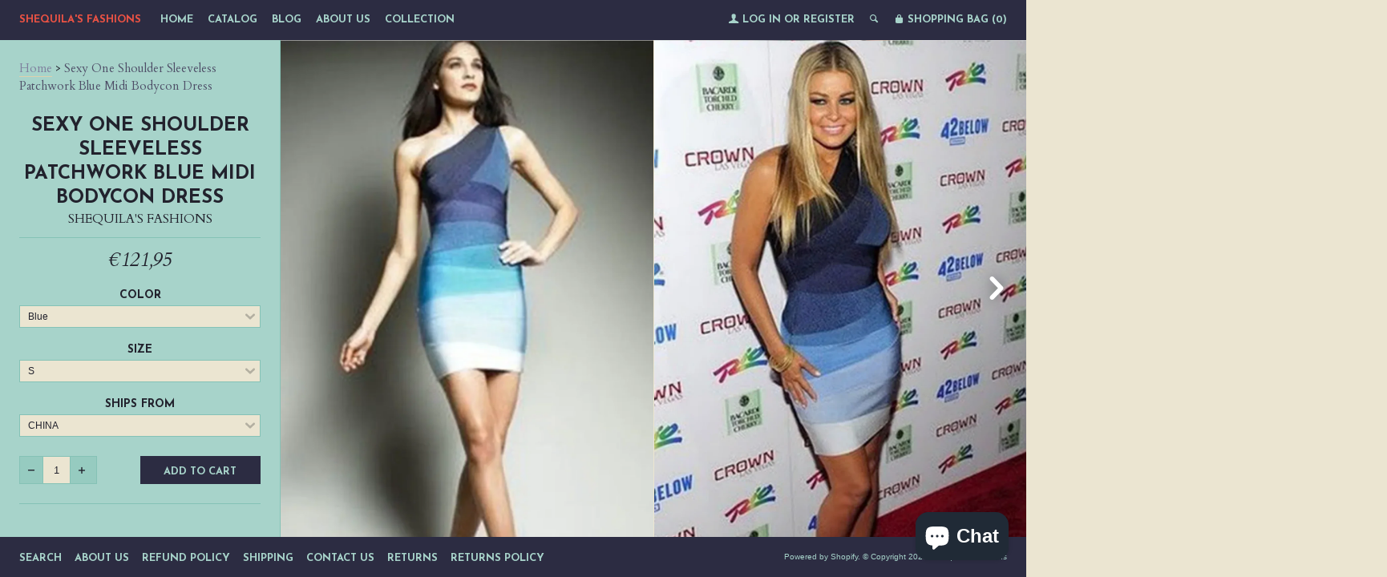

--- FILE ---
content_type: text/html; charset=utf-8
request_url: https://www.shequilafashions.com/en-gr/products/sexy-one-shoulder-sleeveless-patchwork-blue-midi-bodycon-dress
body_size: 17018
content:
<!--[if lt IE 7]><html class="lt-ie9 lt-ie8 lt-ie7" lang="en"> <![endif]-->
<!--[if IE 7]><html class="lt-ie9 lt-ie8" lang="en"> <![endif]-->
<!--[if IE 8]><html class="lt-ie9" lang="en"> <![endif]-->
<!--[if IE 9 ]><html class="ie9"> <![endif]-->
<!--[if (gt IE 9)|!(IE)]><!--> <html> <!--<![endif]-->
<head>
  <meta http-equiv="X-UA-Compatible" content="IE=edge,chrome=1">
  <meta charset="utf-8">
  <meta name="viewport" content="width=device-width, initial-scale=1">
  
  <title>
  Sexy One Shoulder Sleeveless Patchwork Blue Midi Bodycon Dress &ndash; Shequila&#39;s Fashions
  </title>
  
  <meta name="description" content="Expert Tip: For optimal care, avoid folding or pressing this dress. Available in sizes XS-L, it&#39;s perfect for party, club, evening, cocktail, or wedding occasions. The bold blue color adds a touch of color for any season. Designed with high stretch for a comfortable fit, this dress is made of cotton and spandex. Its se" />
  

  

  <meta property="og:type" content="product">
  <meta property="og:title" content="Sexy One Shoulder Sleeveless Patchwork Blue Midi Bodycon  Dress">
  <meta property="og:url" content="https://www.shequilafashions.com/en-gr/products/sexy-one-shoulder-sleeveless-patchwork-blue-midi-bodycon-dress">
  
  <meta property="og:image" content="http://www.shequilafashions.com/cdn/shop/files/Screenshot2024-06-09at22-22-36WomenCelebritySexyOneShoulderSleevelessPatchworkBlueMidiBodyconBandageDressEveningStagePerformanceDressVestido-AliExpress200000345_grande.png?v=1717996975">
  <meta property="og:image:secure_url" content="https://www.shequilafashions.com/cdn/shop/files/Screenshot2024-06-09at22-22-36WomenCelebritySexyOneShoulderSleevelessPatchworkBlueMidiBodyconBandageDressEveningStagePerformanceDressVestido-AliExpress200000345_grande.png?v=1717996975">
  
  <meta property="og:image" content="http://www.shequilafashions.com/cdn/shop/files/Screenshot2024-06-09at22-22-28WomenCelebritySexyOneShoulderSleevelessPatchworkBlueMidiBodyconBandageDressEveningStagePerformanceDressVestido-AliExpress200000345_grande.png?v=1717996976">
  <meta property="og:image:secure_url" content="https://www.shequilafashions.com/cdn/shop/files/Screenshot2024-06-09at22-22-28WomenCelebritySexyOneShoulderSleevelessPatchworkBlueMidiBodyconBandageDressEveningStagePerformanceDressVestido-AliExpress200000345_grande.png?v=1717996976">
  
  <meta property="og:image" content="http://www.shequilafashions.com/cdn/shop/files/Screenshot2024-06-09at22-22-23WomenCelebritySexyOneShoulderSleevelessPatchworkBlueMidiBodyconBandageDressEveningStagePerformanceDressVestido-AliExpress200000345_grande.png?v=1717996975">
  <meta property="og:image:secure_url" content="https://www.shequilafashions.com/cdn/shop/files/Screenshot2024-06-09at22-22-23WomenCelebritySexyOneShoulderSleevelessPatchworkBlueMidiBodyconBandageDressEveningStagePerformanceDressVestido-AliExpress200000345_grande.png?v=1717996975">
  
  <meta property="og:price:amount" content="121,95">
  <meta property="og:price:currency" content="USD">


  <meta property="og:description" content="Expert Tip: For optimal care, avoid folding or pressing this dress. Available in sizes XS-L, it&#39;s perfect for party, club, evening, cocktail, or wedding occasions. The bold blue color adds a touch of color for any season. Designed with high stretch for a comfortable fit, this dress is made of cotton and spandex. Its se">

  <meta property="og:url" content="https://www.shequilafashions.com/en-gr/products/sexy-one-shoulder-sleeveless-patchwork-blue-midi-bodycon-dress">
  <meta property="og:site_name" content="Shequila&#39;s Fashions">

  


<meta name="twitter:card" content="summary">


  <meta name="twitter:card" content="product">
  <meta name="twitter:title" content="Sexy One Shoulder Sleeveless Patchwork Blue Midi Bodycon  Dress">
  <meta name="twitter:description" content="Expert Tip: For optimal care, avoid folding or pressing this dress. Available in sizes XS-L, it&#39;s perfect for party, club, evening, cocktail, or wedding occasions. The bold blue color adds a touch of color for any season. Designed with high stretch for a comfortable fit, this dress is made of cotton and spandex. Its sexy and club style features an...">
  <meta name="twitter:image" content="https://www.shequilafashions.com/cdn/shop/files/Screenshot2024-06-09at22-22-36WomenCelebritySexyOneShoulderSleevelessPatchworkBlueMidiBodyconBandageDressEveningStagePerformanceDressVestido-AliExpress200000345_medium.png?v=1717996975">
  <meta name="twitter:image:width" content="240">
  <meta name="twitter:image:height" content="240">



  <link rel="canonical" href="https://www.shequilafashions.com/en-gr/products/sexy-one-shoulder-sleeveless-patchwork-blue-midi-bodycon-dress" />
  
  <link href="//fonts.googleapis.com/css?family=Josefin+Sans:400,700" rel="stylesheet" type="text/css"><link href="//fonts.googleapis.com/css?family=Cardo:400,400italic,700" rel="stylesheet" type="text/css">

  <link href="//www.shequilafashions.com/cdn/shop/t/7/assets/style.scss.css?v=54585723988798145431703110940" rel="stylesheet" type="text/css" media="all" />

  <script>window.performance && window.performance.mark && window.performance.mark('shopify.content_for_header.start');</script><meta name="google-site-verification" content="XeSr5-JO83QVSatu9WrFOT49TMMVPMA_8pn2-urWH-s">
<meta id="shopify-digital-wallet" name="shopify-digital-wallet" content="/9874618/digital_wallets/dialog">
<meta name="shopify-checkout-api-token" content="80d30e61553af2757d0cd7fc58f39a72">
<meta id="in-context-paypal-metadata" data-shop-id="9874618" data-venmo-supported="false" data-environment="production" data-locale="en_US" data-paypal-v4="true" data-currency="EUR">
<link rel="alternate" hreflang="x-default" href="https://www.shequilafashions.com/products/sexy-one-shoulder-sleeveless-patchwork-blue-midi-bodycon-dress">
<link rel="alternate" hreflang="en-AT" href="https://www.shequilafashions.com/en-at/products/sexy-one-shoulder-sleeveless-patchwork-blue-midi-bodycon-dress">
<link rel="alternate" hreflang="en-FR" href="https://www.shequilafashions.com/en-fr/products/sexy-one-shoulder-sleeveless-patchwork-blue-midi-bodycon-dress">
<link rel="alternate" hreflang="en-DE" href="https://www.shequilafashions.com/en-de/products/sexy-one-shoulder-sleeveless-patchwork-blue-midi-bodycon-dress">
<link rel="alternate" hreflang="en-GR" href="https://www.shequilafashions.com/en-gr/products/sexy-one-shoulder-sleeveless-patchwork-blue-midi-bodycon-dress">
<link rel="alternate" hreflang="en-HU" href="https://www.shequilafashions.com/en-hu/products/sexy-one-shoulder-sleeveless-patchwork-blue-midi-bodycon-dress">
<link rel="alternate" hreflang="en-IT" href="https://www.shequilafashions.com/en-it/products/sexy-one-shoulder-sleeveless-patchwork-blue-midi-bodycon-dress">
<link rel="alternate" hreflang="en-LV" href="https://www.shequilafashions.com/en-lv/products/sexy-one-shoulder-sleeveless-patchwork-blue-midi-bodycon-dress">
<link rel="alternate" hreflang="en-LU" href="https://www.shequilafashions.com/en-lu/products/sexy-one-shoulder-sleeveless-patchwork-blue-midi-bodycon-dress">
<link rel="alternate" hreflang="en-NL" href="https://www.shequilafashions.com/en-nl/products/sexy-one-shoulder-sleeveless-patchwork-blue-midi-bodycon-dress">
<link rel="alternate" hreflang="en-ES" href="https://www.shequilafashions.com/en-es/products/sexy-one-shoulder-sleeveless-patchwork-blue-midi-bodycon-dress">
<link rel="alternate" hreflang="en-CH" href="https://www.shequilafashions.com/en-ch/products/sexy-one-shoulder-sleeveless-patchwork-blue-midi-bodycon-dress">
<link rel="alternate" type="application/json+oembed" href="https://www.shequilafashions.com/en-gr/products/sexy-one-shoulder-sleeveless-patchwork-blue-midi-bodycon-dress.oembed">
<script async="async" src="/checkouts/internal/preloads.js?locale=en-GR"></script>
<link rel="preconnect" href="https://shop.app" crossorigin="anonymous">
<script async="async" src="https://shop.app/checkouts/internal/preloads.js?locale=en-GR&shop_id=9874618" crossorigin="anonymous"></script>
<script id="apple-pay-shop-capabilities" type="application/json">{"shopId":9874618,"countryCode":"US","currencyCode":"EUR","merchantCapabilities":["supports3DS"],"merchantId":"gid:\/\/shopify\/Shop\/9874618","merchantName":"Shequila's Fashions","requiredBillingContactFields":["postalAddress","email","phone"],"requiredShippingContactFields":["postalAddress","email","phone"],"shippingType":"shipping","supportedNetworks":["visa","masterCard","amex","discover","elo","jcb"],"total":{"type":"pending","label":"Shequila's Fashions","amount":"1.00"},"shopifyPaymentsEnabled":true,"supportsSubscriptions":true}</script>
<script id="shopify-features" type="application/json">{"accessToken":"80d30e61553af2757d0cd7fc58f39a72","betas":["rich-media-storefront-analytics"],"domain":"www.shequilafashions.com","predictiveSearch":true,"shopId":9874618,"locale":"en"}</script>
<script>var Shopify = Shopify || {};
Shopify.shop = "shequilas-fashions.myshopify.com";
Shopify.locale = "en";
Shopify.currency = {"active":"EUR","rate":"0.87433115"};
Shopify.country = "GR";
Shopify.theme = {"name":"lookbook with Installments message","id":120696045662,"schema_name":null,"schema_version":null,"theme_store_id":null,"role":"main"};
Shopify.theme.handle = "null";
Shopify.theme.style = {"id":null,"handle":null};
Shopify.cdnHost = "www.shequilafashions.com/cdn";
Shopify.routes = Shopify.routes || {};
Shopify.routes.root = "/en-gr/";</script>
<script type="module">!function(o){(o.Shopify=o.Shopify||{}).modules=!0}(window);</script>
<script>!function(o){function n(){var o=[];function n(){o.push(Array.prototype.slice.apply(arguments))}return n.q=o,n}var t=o.Shopify=o.Shopify||{};t.loadFeatures=n(),t.autoloadFeatures=n()}(window);</script>
<script>
  window.ShopifyPay = window.ShopifyPay || {};
  window.ShopifyPay.apiHost = "shop.app\/pay";
  window.ShopifyPay.redirectState = null;
</script>
<script id="shop-js-analytics" type="application/json">{"pageType":"product"}</script>
<script defer="defer" async type="module" src="//www.shequilafashions.com/cdn/shopifycloud/shop-js/modules/v2/client.init-shop-cart-sync_D0dqhulL.en.esm.js"></script>
<script defer="defer" async type="module" src="//www.shequilafashions.com/cdn/shopifycloud/shop-js/modules/v2/chunk.common_CpVO7qML.esm.js"></script>
<script type="module">
  await import("//www.shequilafashions.com/cdn/shopifycloud/shop-js/modules/v2/client.init-shop-cart-sync_D0dqhulL.en.esm.js");
await import("//www.shequilafashions.com/cdn/shopifycloud/shop-js/modules/v2/chunk.common_CpVO7qML.esm.js");

  window.Shopify.SignInWithShop?.initShopCartSync?.({"fedCMEnabled":true,"windoidEnabled":true});

</script>
<script>
  window.Shopify = window.Shopify || {};
  if (!window.Shopify.featureAssets) window.Shopify.featureAssets = {};
  window.Shopify.featureAssets['shop-js'] = {"shop-cart-sync":["modules/v2/client.shop-cart-sync_D9bwt38V.en.esm.js","modules/v2/chunk.common_CpVO7qML.esm.js"],"init-fed-cm":["modules/v2/client.init-fed-cm_BJ8NPuHe.en.esm.js","modules/v2/chunk.common_CpVO7qML.esm.js"],"init-shop-email-lookup-coordinator":["modules/v2/client.init-shop-email-lookup-coordinator_pVrP2-kG.en.esm.js","modules/v2/chunk.common_CpVO7qML.esm.js"],"shop-cash-offers":["modules/v2/client.shop-cash-offers_CNh7FWN-.en.esm.js","modules/v2/chunk.common_CpVO7qML.esm.js","modules/v2/chunk.modal_DKF6x0Jh.esm.js"],"init-shop-cart-sync":["modules/v2/client.init-shop-cart-sync_D0dqhulL.en.esm.js","modules/v2/chunk.common_CpVO7qML.esm.js"],"init-windoid":["modules/v2/client.init-windoid_DaoAelzT.en.esm.js","modules/v2/chunk.common_CpVO7qML.esm.js"],"shop-toast-manager":["modules/v2/client.shop-toast-manager_1DND8Tac.en.esm.js","modules/v2/chunk.common_CpVO7qML.esm.js"],"pay-button":["modules/v2/client.pay-button_CFeQi1r6.en.esm.js","modules/v2/chunk.common_CpVO7qML.esm.js"],"shop-button":["modules/v2/client.shop-button_Ca94MDdQ.en.esm.js","modules/v2/chunk.common_CpVO7qML.esm.js"],"shop-login-button":["modules/v2/client.shop-login-button_DPYNfp1Z.en.esm.js","modules/v2/chunk.common_CpVO7qML.esm.js","modules/v2/chunk.modal_DKF6x0Jh.esm.js"],"avatar":["modules/v2/client.avatar_BTnouDA3.en.esm.js"],"shop-follow-button":["modules/v2/client.shop-follow-button_BMKh4nJE.en.esm.js","modules/v2/chunk.common_CpVO7qML.esm.js","modules/v2/chunk.modal_DKF6x0Jh.esm.js"],"init-customer-accounts-sign-up":["modules/v2/client.init-customer-accounts-sign-up_CJXi5kRN.en.esm.js","modules/v2/client.shop-login-button_DPYNfp1Z.en.esm.js","modules/v2/chunk.common_CpVO7qML.esm.js","modules/v2/chunk.modal_DKF6x0Jh.esm.js"],"init-shop-for-new-customer-accounts":["modules/v2/client.init-shop-for-new-customer-accounts_BoBxkgWu.en.esm.js","modules/v2/client.shop-login-button_DPYNfp1Z.en.esm.js","modules/v2/chunk.common_CpVO7qML.esm.js","modules/v2/chunk.modal_DKF6x0Jh.esm.js"],"init-customer-accounts":["modules/v2/client.init-customer-accounts_DCuDTzpR.en.esm.js","modules/v2/client.shop-login-button_DPYNfp1Z.en.esm.js","modules/v2/chunk.common_CpVO7qML.esm.js","modules/v2/chunk.modal_DKF6x0Jh.esm.js"],"checkout-modal":["modules/v2/client.checkout-modal_U_3e4VxF.en.esm.js","modules/v2/chunk.common_CpVO7qML.esm.js","modules/v2/chunk.modal_DKF6x0Jh.esm.js"],"lead-capture":["modules/v2/client.lead-capture_DEgn0Z8u.en.esm.js","modules/v2/chunk.common_CpVO7qML.esm.js","modules/v2/chunk.modal_DKF6x0Jh.esm.js"],"shop-login":["modules/v2/client.shop-login_CoM5QKZ_.en.esm.js","modules/v2/chunk.common_CpVO7qML.esm.js","modules/v2/chunk.modal_DKF6x0Jh.esm.js"],"payment-terms":["modules/v2/client.payment-terms_BmrqWn8r.en.esm.js","modules/v2/chunk.common_CpVO7qML.esm.js","modules/v2/chunk.modal_DKF6x0Jh.esm.js"]};
</script>
<script>(function() {
  var isLoaded = false;
  function asyncLoad() {
    if (isLoaded) return;
    isLoaded = true;
    var urls = ["https:\/\/app.leadsrx.com\/visitor-js.php?acctTag=jjmtvz30866\u0026shop=shequilas-fashions.myshopify.com","https:\/\/s3.amazonaws.com\/instashop\/js\/dist\/embed-1.6.2.js?gallery\u0026shop=shequilas-fashions.myshopify.com","https:\/\/app.sixads.net\/sixads.js?shop=shequilas-fashions.myshopify.com","https:\/\/www.shequilafashions.com\/apps\/abandoned-cart-web-push\/start-sw.js?c=c25b2ada6c8423ffeaddd2e2fa2834dcb0432cd5\u0026shop=shequilas-fashions.myshopify.com","https:\/\/cdn.hextom.com\/js\/quickannouncementbar.js?shop=shequilas-fashions.myshopify.com"];
    for (var i = 0; i < urls.length; i++) {
      var s = document.createElement('script');
      s.type = 'text/javascript';
      s.async = true;
      s.src = urls[i];
      var x = document.getElementsByTagName('script')[0];
      x.parentNode.insertBefore(s, x);
    }
  };
  if(window.attachEvent) {
    window.attachEvent('onload', asyncLoad);
  } else {
    window.addEventListener('load', asyncLoad, false);
  }
})();</script>
<script id="__st">var __st={"a":9874618,"offset":-28800,"reqid":"b3094914-2f59-4816-a41a-108d4797b35e-1764654634","pageurl":"www.shequilafashions.com\/en-gr\/products\/sexy-one-shoulder-sleeveless-patchwork-blue-midi-bodycon-dress","u":"88f3c2b0c1ee","p":"product","rtyp":"product","rid":7115066703966};</script>
<script>window.ShopifyPaypalV4VisibilityTracking = true;</script>
<script id="captcha-bootstrap">!function(){'use strict';const t='contact',e='account',n='new_comment',o=[[t,t],['blogs',n],['comments',n],[t,'customer']],c=[[e,'customer_login'],[e,'guest_login'],[e,'recover_customer_password'],[e,'create_customer']],r=t=>t.map((([t,e])=>`form[action*='/${t}']:not([data-nocaptcha='true']) input[name='form_type'][value='${e}']`)).join(','),a=t=>()=>t?[...document.querySelectorAll(t)].map((t=>t.form)):[];function s(){const t=[...o],e=r(t);return a(e)}const i='password',u='form_key',d=['recaptcha-v3-token','g-recaptcha-response','h-captcha-response',i],f=()=>{try{return window.sessionStorage}catch{return}},m='__shopify_v',_=t=>t.elements[u];function p(t,e,n=!1){try{const o=window.sessionStorage,c=JSON.parse(o.getItem(e)),{data:r}=function(t){const{data:e,action:n}=t;return t[m]||n?{data:e,action:n}:{data:t,action:n}}(c);for(const[e,n]of Object.entries(r))t.elements[e]&&(t.elements[e].value=n);n&&o.removeItem(e)}catch(o){console.error('form repopulation failed',{error:o})}}const l='form_type',E='cptcha';function T(t){t.dataset[E]=!0}const w=window,h=w.document,L='Shopify',v='ce_forms',y='captcha';let A=!1;((t,e)=>{const n=(g='f06e6c50-85a8-45c8-87d0-21a2b65856fe',I='https://cdn.shopify.com/shopifycloud/storefront-forms-hcaptcha/ce_storefront_forms_captcha_hcaptcha.v1.5.2.iife.js',D={infoText:'Protected by hCaptcha',privacyText:'Privacy',termsText:'Terms'},(t,e,n)=>{const o=w[L][v],c=o.bindForm;if(c)return c(t,g,e,D).then(n);var r;o.q.push([[t,g,e,D],n]),r=I,A||(h.body.append(Object.assign(h.createElement('script'),{id:'captcha-provider',async:!0,src:r})),A=!0)});var g,I,D;w[L]=w[L]||{},w[L][v]=w[L][v]||{},w[L][v].q=[],w[L][y]=w[L][y]||{},w[L][y].protect=function(t,e){n(t,void 0,e),T(t)},Object.freeze(w[L][y]),function(t,e,n,w,h,L){const[v,y,A,g]=function(t,e,n){const i=e?o:[],u=t?c:[],d=[...i,...u],f=r(d),m=r(i),_=r(d.filter((([t,e])=>n.includes(e))));return[a(f),a(m),a(_),s()]}(w,h,L),I=t=>{const e=t.target;return e instanceof HTMLFormElement?e:e&&e.form},D=t=>v().includes(t);t.addEventListener('submit',(t=>{const e=I(t);if(!e)return;const n=D(e)&&!e.dataset.hcaptchaBound&&!e.dataset.recaptchaBound,o=_(e),c=g().includes(e)&&(!o||!o.value);(n||c)&&t.preventDefault(),c&&!n&&(function(t){try{if(!f())return;!function(t){const e=f();if(!e)return;const n=_(t);if(!n)return;const o=n.value;o&&e.removeItem(o)}(t);const e=Array.from(Array(32),(()=>Math.random().toString(36)[2])).join('');!function(t,e){_(t)||t.append(Object.assign(document.createElement('input'),{type:'hidden',name:u})),t.elements[u].value=e}(t,e),function(t,e){const n=f();if(!n)return;const o=[...t.querySelectorAll(`input[type='${i}']`)].map((({name:t})=>t)),c=[...d,...o],r={};for(const[a,s]of new FormData(t).entries())c.includes(a)||(r[a]=s);n.setItem(e,JSON.stringify({[m]:1,action:t.action,data:r}))}(t,e)}catch(e){console.error('failed to persist form',e)}}(e),e.submit())}));const S=(t,e)=>{t&&!t.dataset[E]&&(n(t,e.some((e=>e===t))),T(t))};for(const o of['focusin','change'])t.addEventListener(o,(t=>{const e=I(t);D(e)&&S(e,y())}));const B=e.get('form_key'),M=e.get(l),P=B&&M;t.addEventListener('DOMContentLoaded',(()=>{const t=y();if(P)for(const e of t)e.elements[l].value===M&&p(e,B);[...new Set([...A(),...v().filter((t=>'true'===t.dataset.shopifyCaptcha))])].forEach((e=>S(e,t)))}))}(h,new URLSearchParams(w.location.search),n,t,e,['guest_login'])})(!0,!0)}();</script>
<script integrity="sha256-52AcMU7V7pcBOXWImdc/TAGTFKeNjmkeM1Pvks/DTgc=" data-source-attribution="shopify.loadfeatures" defer="defer" src="//www.shequilafashions.com/cdn/shopifycloud/storefront/assets/storefront/load_feature-81c60534.js" crossorigin="anonymous"></script>
<script crossorigin="anonymous" defer="defer" src="//www.shequilafashions.com/cdn/shopifycloud/storefront/assets/shopify_pay/storefront-65b4c6d7.js?v=20250812"></script>
<script data-source-attribution="shopify.dynamic_checkout.dynamic.init">var Shopify=Shopify||{};Shopify.PaymentButton=Shopify.PaymentButton||{isStorefrontPortableWallets:!0,init:function(){window.Shopify.PaymentButton.init=function(){};var t=document.createElement("script");t.src="https://www.shequilafashions.com/cdn/shopifycloud/portable-wallets/latest/portable-wallets.en.js",t.type="module",document.head.appendChild(t)}};
</script>
<script data-source-attribution="shopify.dynamic_checkout.buyer_consent">
  function portableWalletsHideBuyerConsent(e){var t=document.getElementById("shopify-buyer-consent"),n=document.getElementById("shopify-subscription-policy-button");t&&n&&(t.classList.add("hidden"),t.setAttribute("aria-hidden","true"),n.removeEventListener("click",e))}function portableWalletsShowBuyerConsent(e){var t=document.getElementById("shopify-buyer-consent"),n=document.getElementById("shopify-subscription-policy-button");t&&n&&(t.classList.remove("hidden"),t.removeAttribute("aria-hidden"),n.addEventListener("click",e))}window.Shopify?.PaymentButton&&(window.Shopify.PaymentButton.hideBuyerConsent=portableWalletsHideBuyerConsent,window.Shopify.PaymentButton.showBuyerConsent=portableWalletsShowBuyerConsent);
</script>
<script data-source-attribution="shopify.dynamic_checkout.cart.bootstrap">document.addEventListener("DOMContentLoaded",(function(){function t(){return document.querySelector("shopify-accelerated-checkout-cart, shopify-accelerated-checkout")}if(t())Shopify.PaymentButton.init();else{new MutationObserver((function(e,n){t()&&(Shopify.PaymentButton.init(),n.disconnect())})).observe(document.body,{childList:!0,subtree:!0})}}));
</script>
<script id='scb4127' type='text/javascript' async='' src='https://www.shequilafashions.com/cdn/shopifycloud/privacy-banner/storefront-banner.js'></script><link id="shopify-accelerated-checkout-styles" rel="stylesheet" media="screen" href="https://www.shequilafashions.com/cdn/shopifycloud/portable-wallets/latest/accelerated-checkout-backwards-compat.css" crossorigin="anonymous">
<style id="shopify-accelerated-checkout-cart">
        #shopify-buyer-consent {
  margin-top: 1em;
  display: inline-block;
  width: 100%;
}

#shopify-buyer-consent.hidden {
  display: none;
}

#shopify-subscription-policy-button {
  background: none;
  border: none;
  padding: 0;
  text-decoration: underline;
  font-size: inherit;
  cursor: pointer;
}

#shopify-subscription-policy-button::before {
  box-shadow: none;
}

      </style>

<script>window.performance && window.performance.mark && window.performance.mark('shopify.content_for_header.end');</script>

  <script src="//ajax.googleapis.com/ajax/libs/jquery/1.9.0/jquery.js" type="text/javascript"></script>
  <script src="//www.shequilafashions.com/cdn/shop/t/7/assets/modernizr.min.js?v=520786850485634651645573270" type="text/javascript"></script>

  
  <!--[if lt IE 9]>
    <script src="//www.shequilafashions.com/cdn/shop/t/7/assets/html5shiv.js?v=98002913522793187401645573264"></script>
    <script src="//www.shequilafashions.com/cdn/shop/t/7/assets/respond.js?v=151478141968770599931645573273"></script>
    <link href="//www.shequilafashions.com/cdn/shop/t/7/assets/respond-proxy.html" id="respond-proxy" rel="respond-proxy" />
    <link href="/search?q=e5f9dcd4a8e948fa9d45a4037392d115" id="respond-redirect" rel="respond-redirect" />
    <script src="/search?q=e5f9dcd4a8e948fa9d45a4037392d115" type="text/javascript"></script>
  <![endif]-->

<script type='text/javascript'>
                      (function(e,t){var n=e.amplitude||{_q:[],_iq:{}};var r=t.createElement('script')
                      ;r.type='text/javascript'
                      ;r.integrity='sha384-RsEu4WZflrqYcEacpfoGSib3qaSvdYwT4D+DrWqeBuDarSzjwUQR1jO8gDiXZd0E'
                      ;r.crossOrigin='anonymous';r.async=true
                      ;r.src='https://cdn.amplitude.com/libs/amplitude-6.2.0-min.gz.js'
                      ;r.onload=function(){if(!e.amplitude.runQueuedFunctions){
                      console.log('[Amplitude] Error: could not load SDK')}}
                      ;var i=t.getElementsByTagName('script')[0];i.parentNode.insertBefore(r,i)
                      ;function s(e,t){e.prototype[t]=function(){
                      this._q.push([t].concat(Array.prototype.slice.call(arguments,0)));return this}}
                      var o=function(){this._q=[];return this}
                      ;var a=['add','append','clearAll','prepend','set','setOnce','unset']
                      ;for(var u=0;u<a.length;u++){s(o,a[u])}n.Identify=o;var c=function(){this._q=[]
                      ;return this}
                      ;var l=['setProductId','setQuantity','setPrice','setRevenueType','setEventProperties']
                      ;for(var p=0;p<l.length;p++){s(c,l[p])}n.Revenue=c
                      ;var d=['init','logEvent','logRevenue','setUserId','setUserProperties','setOptOut','setVersionName','setDomain','setDeviceId', 'enableTracking', 'setGlobalUserProperties','identify','clearUserProperties','setGroup','logRevenueV2','regenerateDeviceId','groupIdentify','onInit','logEventWithTimestamp','logEventWithGroups','setSessionId','resetSessionId']
                      ;function v(e){function t(t){e[t]=function(){
                      e._q.push([t].concat(Array.prototype.slice.call(arguments,0)))}}
                      for(var n=0;n<d.length;n++){t(d[n])}}v(n);n.getInstance=function(e){
                      e=(!e||e.length===0?'$default_instance':e).toLowerCase()
                      ;if(!n._iq.hasOwnProperty(e)){n._iq[e]={_q:[]};v(n._iq[e])}return n._iq[e]}
                      ;e.amplitude=n})(window,document);

                      amplitude.getInstance().init('8d23f397a4993a4e0ff1b5b62fac86e3');
    
                    </script>
                    
<script src="https://cdn.shopify.com/extensions/7bc9bb47-adfa-4267-963e-cadee5096caf/inbox-1252/assets/inbox-chat-loader.js" type="text/javascript" defer="defer"></script>
<link href="https://monorail-edge.shopifysvc.com" rel="dns-prefetch">
<script>(function(){if ("sendBeacon" in navigator && "performance" in window) {try {var session_token_from_headers = performance.getEntriesByType('navigation')[0].serverTiming.find(x => x.name == '_s').description;} catch {var session_token_from_headers = undefined;}var session_cookie_matches = document.cookie.match(/_shopify_s=([^;]*)/);var session_token_from_cookie = session_cookie_matches && session_cookie_matches.length === 2 ? session_cookie_matches[1] : "";var session_token = session_token_from_headers || session_token_from_cookie || "";function handle_abandonment_event(e) {var entries = performance.getEntries().filter(function(entry) {return /monorail-edge.shopifysvc.com/.test(entry.name);});if (!window.abandonment_tracked && entries.length === 0) {window.abandonment_tracked = true;var currentMs = Date.now();var navigation_start = performance.timing.navigationStart;var payload = {shop_id: 9874618,url: window.location.href,navigation_start,duration: currentMs - navigation_start,session_token,page_type: "product"};window.navigator.sendBeacon("https://monorail-edge.shopifysvc.com/v1/produce", JSON.stringify({schema_id: "online_store_buyer_site_abandonment/1.1",payload: payload,metadata: {event_created_at_ms: currentMs,event_sent_at_ms: currentMs}}));}}window.addEventListener('pagehide', handle_abandonment_event);}}());</script>
<script id="web-pixels-manager-setup">(function e(e,d,r,n,o){if(void 0===o&&(o={}),!Boolean(null===(a=null===(i=window.Shopify)||void 0===i?void 0:i.analytics)||void 0===a?void 0:a.replayQueue)){var i,a;window.Shopify=window.Shopify||{};var t=window.Shopify;t.analytics=t.analytics||{};var s=t.analytics;s.replayQueue=[],s.publish=function(e,d,r){return s.replayQueue.push([e,d,r]),!0};try{self.performance.mark("wpm:start")}catch(e){}var l=function(){var e={modern:/Edge?\/(1{2}[4-9]|1[2-9]\d|[2-9]\d{2}|\d{4,})\.\d+(\.\d+|)|Firefox\/(1{2}[4-9]|1[2-9]\d|[2-9]\d{2}|\d{4,})\.\d+(\.\d+|)|Chrom(ium|e)\/(9{2}|\d{3,})\.\d+(\.\d+|)|(Maci|X1{2}).+ Version\/(15\.\d+|(1[6-9]|[2-9]\d|\d{3,})\.\d+)([,.]\d+|)( \(\w+\)|)( Mobile\/\w+|) Safari\/|Chrome.+OPR\/(9{2}|\d{3,})\.\d+\.\d+|(CPU[ +]OS|iPhone[ +]OS|CPU[ +]iPhone|CPU IPhone OS|CPU iPad OS)[ +]+(15[._]\d+|(1[6-9]|[2-9]\d|\d{3,})[._]\d+)([._]\d+|)|Android:?[ /-](13[3-9]|1[4-9]\d|[2-9]\d{2}|\d{4,})(\.\d+|)(\.\d+|)|Android.+Firefox\/(13[5-9]|1[4-9]\d|[2-9]\d{2}|\d{4,})\.\d+(\.\d+|)|Android.+Chrom(ium|e)\/(13[3-9]|1[4-9]\d|[2-9]\d{2}|\d{4,})\.\d+(\.\d+|)|SamsungBrowser\/([2-9]\d|\d{3,})\.\d+/,legacy:/Edge?\/(1[6-9]|[2-9]\d|\d{3,})\.\d+(\.\d+|)|Firefox\/(5[4-9]|[6-9]\d|\d{3,})\.\d+(\.\d+|)|Chrom(ium|e)\/(5[1-9]|[6-9]\d|\d{3,})\.\d+(\.\d+|)([\d.]+$|.*Safari\/(?![\d.]+ Edge\/[\d.]+$))|(Maci|X1{2}).+ Version\/(10\.\d+|(1[1-9]|[2-9]\d|\d{3,})\.\d+)([,.]\d+|)( \(\w+\)|)( Mobile\/\w+|) Safari\/|Chrome.+OPR\/(3[89]|[4-9]\d|\d{3,})\.\d+\.\d+|(CPU[ +]OS|iPhone[ +]OS|CPU[ +]iPhone|CPU IPhone OS|CPU iPad OS)[ +]+(10[._]\d+|(1[1-9]|[2-9]\d|\d{3,})[._]\d+)([._]\d+|)|Android:?[ /-](13[3-9]|1[4-9]\d|[2-9]\d{2}|\d{4,})(\.\d+|)(\.\d+|)|Mobile Safari.+OPR\/([89]\d|\d{3,})\.\d+\.\d+|Android.+Firefox\/(13[5-9]|1[4-9]\d|[2-9]\d{2}|\d{4,})\.\d+(\.\d+|)|Android.+Chrom(ium|e)\/(13[3-9]|1[4-9]\d|[2-9]\d{2}|\d{4,})\.\d+(\.\d+|)|Android.+(UC? ?Browser|UCWEB|U3)[ /]?(15\.([5-9]|\d{2,})|(1[6-9]|[2-9]\d|\d{3,})\.\d+)\.\d+|SamsungBrowser\/(5\.\d+|([6-9]|\d{2,})\.\d+)|Android.+MQ{2}Browser\/(14(\.(9|\d{2,})|)|(1[5-9]|[2-9]\d|\d{3,})(\.\d+|))(\.\d+|)|K[Aa][Ii]OS\/(3\.\d+|([4-9]|\d{2,})\.\d+)(\.\d+|)/},d=e.modern,r=e.legacy,n=navigator.userAgent;return n.match(d)?"modern":n.match(r)?"legacy":"unknown"}(),u="modern"===l?"modern":"legacy",c=(null!=n?n:{modern:"",legacy:""})[u],f=function(e){return[e.baseUrl,"/wpm","/b",e.hashVersion,"modern"===e.buildTarget?"m":"l",".js"].join("")}({baseUrl:d,hashVersion:r,buildTarget:u}),m=function(e){var d=e.version,r=e.bundleTarget,n=e.surface,o=e.pageUrl,i=e.monorailEndpoint;return{emit:function(e){var a=e.status,t=e.errorMsg,s=(new Date).getTime(),l=JSON.stringify({metadata:{event_sent_at_ms:s},events:[{schema_id:"web_pixels_manager_load/3.1",payload:{version:d,bundle_target:r,page_url:o,status:a,surface:n,error_msg:t},metadata:{event_created_at_ms:s}}]});if(!i)return console&&console.warn&&console.warn("[Web Pixels Manager] No Monorail endpoint provided, skipping logging."),!1;try{return self.navigator.sendBeacon.bind(self.navigator)(i,l)}catch(e){}var u=new XMLHttpRequest;try{return u.open("POST",i,!0),u.setRequestHeader("Content-Type","text/plain"),u.send(l),!0}catch(e){return console&&console.warn&&console.warn("[Web Pixels Manager] Got an unhandled error while logging to Monorail."),!1}}}}({version:r,bundleTarget:l,surface:e.surface,pageUrl:self.location.href,monorailEndpoint:e.monorailEndpoint});try{o.browserTarget=l,function(e){var d=e.src,r=e.async,n=void 0===r||r,o=e.onload,i=e.onerror,a=e.sri,t=e.scriptDataAttributes,s=void 0===t?{}:t,l=document.createElement("script"),u=document.querySelector("head"),c=document.querySelector("body");if(l.async=n,l.src=d,a&&(l.integrity=a,l.crossOrigin="anonymous"),s)for(var f in s)if(Object.prototype.hasOwnProperty.call(s,f))try{l.dataset[f]=s[f]}catch(e){}if(o&&l.addEventListener("load",o),i&&l.addEventListener("error",i),u)u.appendChild(l);else{if(!c)throw new Error("Did not find a head or body element to append the script");c.appendChild(l)}}({src:f,async:!0,onload:function(){if(!function(){var e,d;return Boolean(null===(d=null===(e=window.Shopify)||void 0===e?void 0:e.analytics)||void 0===d?void 0:d.initialized)}()){var d=window.webPixelsManager.init(e)||void 0;if(d){var r=window.Shopify.analytics;r.replayQueue.forEach((function(e){var r=e[0],n=e[1],o=e[2];d.publishCustomEvent(r,n,o)})),r.replayQueue=[],r.publish=d.publishCustomEvent,r.visitor=d.visitor,r.initialized=!0}}},onerror:function(){return m.emit({status:"failed",errorMsg:"".concat(f," has failed to load")})},sri:function(e){var d=/^sha384-[A-Za-z0-9+/=]+$/;return"string"==typeof e&&d.test(e)}(c)?c:"",scriptDataAttributes:o}),m.emit({status:"loading"})}catch(e){m.emit({status:"failed",errorMsg:(null==e?void 0:e.message)||"Unknown error"})}}})({shopId: 9874618,storefrontBaseUrl: "https://www.shequilafashions.com",extensionsBaseUrl: "https://extensions.shopifycdn.com/cdn/shopifycloud/web-pixels-manager",monorailEndpoint: "https://monorail-edge.shopifysvc.com/unstable/produce_batch",surface: "storefront-renderer",enabledBetaFlags: ["2dca8a86"],webPixelsConfigList: [{"id":"456491102","configuration":"{\"pixelCode\":\"CSPE7PJC77U66E7L7F8G\"}","eventPayloadVersion":"v1","runtimeContext":"STRICT","scriptVersion":"22e92c2ad45662f435e4801458fb78cc","type":"APP","apiClientId":4383523,"privacyPurposes":["ANALYTICS","MARKETING","SALE_OF_DATA"],"dataSharingAdjustments":{"protectedCustomerApprovalScopes":["read_customer_address","read_customer_email","read_customer_name","read_customer_personal_data","read_customer_phone"]}},{"id":"348651614","configuration":"{\"config\":\"{\\\"pixel_id\\\":\\\"AW-784956325\\\",\\\"target_country\\\":\\\"US\\\",\\\"gtag_events\\\":[{\\\"type\\\":\\\"search\\\",\\\"action_label\\\":\\\"AW-784956325\\\/Lp3fCOa204oBEKX3pfYC\\\"},{\\\"type\\\":\\\"begin_checkout\\\",\\\"action_label\\\":\\\"AW-784956325\\\/x6GXCOO204oBEKX3pfYC\\\"},{\\\"type\\\":\\\"view_item\\\",\\\"action_label\\\":[\\\"AW-784956325\\\/Ad8bCN2204oBEKX3pfYC\\\",\\\"MC-TG9YS1QXWT\\\"]},{\\\"type\\\":\\\"purchase\\\",\\\"action_label\\\":[\\\"AW-784956325\\\/qnhkCNq204oBEKX3pfYC\\\",\\\"MC-TG9YS1QXWT\\\"]},{\\\"type\\\":\\\"page_view\\\",\\\"action_label\\\":[\\\"AW-784956325\\\/RK1ACNe204oBEKX3pfYC\\\",\\\"MC-TG9YS1QXWT\\\"]},{\\\"type\\\":\\\"add_payment_info\\\",\\\"action_label\\\":\\\"AW-784956325\\\/GRYSCOm204oBEKX3pfYC\\\"},{\\\"type\\\":\\\"add_to_cart\\\",\\\"action_label\\\":\\\"AW-784956325\\\/qrW4COC204oBEKX3pfYC\\\"}],\\\"enable_monitoring_mode\\\":false}\"}","eventPayloadVersion":"v1","runtimeContext":"OPEN","scriptVersion":"b2a88bafab3e21179ed38636efcd8a93","type":"APP","apiClientId":1780363,"privacyPurposes":[],"dataSharingAdjustments":{"protectedCustomerApprovalScopes":["read_customer_address","read_customer_email","read_customer_name","read_customer_personal_data","read_customer_phone"]}},{"id":"180617310","configuration":"{\"tagID\":\"2613975275696\"}","eventPayloadVersion":"v1","runtimeContext":"STRICT","scriptVersion":"18031546ee651571ed29edbe71a3550b","type":"APP","apiClientId":3009811,"privacyPurposes":["ANALYTICS","MARKETING","SALE_OF_DATA"],"dataSharingAdjustments":{"protectedCustomerApprovalScopes":["read_customer_address","read_customer_email","read_customer_name","read_customer_personal_data","read_customer_phone"]}},{"id":"90341470","configuration":"{\"pixel_id\":\"138947080134647\",\"pixel_type\":\"facebook_pixel\",\"metaapp_system_user_token\":\"-\"}","eventPayloadVersion":"v1","runtimeContext":"OPEN","scriptVersion":"ca16bc87fe92b6042fbaa3acc2fbdaa6","type":"APP","apiClientId":2329312,"privacyPurposes":["ANALYTICS","MARKETING","SALE_OF_DATA"],"dataSharingAdjustments":{"protectedCustomerApprovalScopes":["read_customer_address","read_customer_email","read_customer_name","read_customer_personal_data","read_customer_phone"]}},{"id":"5210206","configuration":"{\"myshopifyDomain\":\"shequilas-fashions.myshopify.com\"}","eventPayloadVersion":"v1","runtimeContext":"STRICT","scriptVersion":"23b97d18e2aa74363140dc29c9284e87","type":"APP","apiClientId":2775569,"privacyPurposes":["ANALYTICS","MARKETING","SALE_OF_DATA"],"dataSharingAdjustments":{"protectedCustomerApprovalScopes":[]}},{"id":"shopify-app-pixel","configuration":"{}","eventPayloadVersion":"v1","runtimeContext":"STRICT","scriptVersion":"0450","apiClientId":"shopify-pixel","type":"APP","privacyPurposes":["ANALYTICS","MARKETING"]},{"id":"shopify-custom-pixel","eventPayloadVersion":"v1","runtimeContext":"LAX","scriptVersion":"0450","apiClientId":"shopify-pixel","type":"CUSTOM","privacyPurposes":["ANALYTICS","MARKETING"]}],isMerchantRequest: false,initData: {"shop":{"name":"Shequila's Fashions","paymentSettings":{"currencyCode":"USD"},"myshopifyDomain":"shequilas-fashions.myshopify.com","countryCode":"US","storefrontUrl":"https:\/\/www.shequilafashions.com\/en-gr"},"customer":null,"cart":null,"checkout":null,"productVariants":[{"price":{"amount":121.95,"currencyCode":"EUR"},"product":{"title":"Sexy One Shoulder Sleeveless Patchwork Blue Midi Bodycon  Dress","vendor":"Shequila's Fashions","id":"7115066703966","untranslatedTitle":"Sexy One Shoulder Sleeveless Patchwork Blue Midi Bodycon  Dress","url":"\/en-gr\/products\/sexy-one-shoulder-sleeveless-patchwork-blue-midi-bodycon-dress","type":"Bodycon Dress"},"id":"40906121904222","image":{"src":"\/\/www.shequilafashions.com\/cdn\/shop\/files\/Screenshot2024-06-09at22-22-18WomenCelebritySexyOneShoulderSleevelessPatchworkBlueMidiBodyconBandageDressEveningStagePerformanceDressVestido-AliExpress200000345.png?v=1717996976"},"sku":"12000036704936782","title":"Blue \/ S \/ CHINA","untranslatedTitle":"Blue \/ S \/ CHINA"},{"price":{"amount":121.95,"currencyCode":"EUR"},"product":{"title":"Sexy One Shoulder Sleeveless Patchwork Blue Midi Bodycon  Dress","vendor":"Shequila's Fashions","id":"7115066703966","untranslatedTitle":"Sexy One Shoulder Sleeveless Patchwork Blue Midi Bodycon  Dress","url":"\/en-gr\/products\/sexy-one-shoulder-sleeveless-patchwork-blue-midi-bodycon-dress","type":"Bodycon Dress"},"id":"40906121936990","image":{"src":"\/\/www.shequilafashions.com\/cdn\/shop\/files\/Screenshot2024-06-09at22-22-18WomenCelebritySexyOneShoulderSleevelessPatchworkBlueMidiBodyconBandageDressEveningStagePerformanceDressVestido-AliExpress200000345.png?v=1717996976"},"sku":"12000036704936784","title":"Blue \/ M \/ CHINA","untranslatedTitle":"Blue \/ M \/ CHINA"},{"price":{"amount":121.95,"currencyCode":"EUR"},"product":{"title":"Sexy One Shoulder Sleeveless Patchwork Blue Midi Bodycon  Dress","vendor":"Shequila's Fashions","id":"7115066703966","untranslatedTitle":"Sexy One Shoulder Sleeveless Patchwork Blue Midi Bodycon  Dress","url":"\/en-gr\/products\/sexy-one-shoulder-sleeveless-patchwork-blue-midi-bodycon-dress","type":"Bodycon Dress"},"id":"40906121969758","image":{"src":"\/\/www.shequilafashions.com\/cdn\/shop\/files\/Screenshot2024-06-09at22-22-18WomenCelebritySexyOneShoulderSleevelessPatchworkBlueMidiBodyconBandageDressEveningStagePerformanceDressVestido-AliExpress200000345.png?v=1717996976"},"sku":"12000036704936784","title":"Blue \/ L \/ CHINA","untranslatedTitle":"Blue \/ L \/ CHINA"}],"purchasingCompany":null},},"https://www.shequilafashions.com/cdn","ae1676cfwd2530674p4253c800m34e853cb",{"modern":"","legacy":""},{"shopId":"9874618","storefrontBaseUrl":"https:\/\/www.shequilafashions.com","extensionBaseUrl":"https:\/\/extensions.shopifycdn.com\/cdn\/shopifycloud\/web-pixels-manager","surface":"storefront-renderer","enabledBetaFlags":"[\"2dca8a86\"]","isMerchantRequest":"false","hashVersion":"ae1676cfwd2530674p4253c800m34e853cb","publish":"custom","events":"[[\"page_viewed\",{}],[\"product_viewed\",{\"productVariant\":{\"price\":{\"amount\":121.95,\"currencyCode\":\"EUR\"},\"product\":{\"title\":\"Sexy One Shoulder Sleeveless Patchwork Blue Midi Bodycon  Dress\",\"vendor\":\"Shequila's Fashions\",\"id\":\"7115066703966\",\"untranslatedTitle\":\"Sexy One Shoulder Sleeveless Patchwork Blue Midi Bodycon  Dress\",\"url\":\"\/en-gr\/products\/sexy-one-shoulder-sleeveless-patchwork-blue-midi-bodycon-dress\",\"type\":\"Bodycon Dress\"},\"id\":\"40906121904222\",\"image\":{\"src\":\"\/\/www.shequilafashions.com\/cdn\/shop\/files\/Screenshot2024-06-09at22-22-18WomenCelebritySexyOneShoulderSleevelessPatchworkBlueMidiBodyconBandageDressEveningStagePerformanceDressVestido-AliExpress200000345.png?v=1717996976\"},\"sku\":\"12000036704936782\",\"title\":\"Blue \/ S \/ CHINA\",\"untranslatedTitle\":\"Blue \/ S \/ CHINA\"}}]]"});</script><script>
  window.ShopifyAnalytics = window.ShopifyAnalytics || {};
  window.ShopifyAnalytics.meta = window.ShopifyAnalytics.meta || {};
  window.ShopifyAnalytics.meta.currency = 'EUR';
  var meta = {"product":{"id":7115066703966,"gid":"gid:\/\/shopify\/Product\/7115066703966","vendor":"Shequila's Fashions","type":"Bodycon Dress","variants":[{"id":40906121904222,"price":12195,"name":"Sexy One Shoulder Sleeveless Patchwork Blue Midi Bodycon  Dress - Blue \/ S \/ CHINA","public_title":"Blue \/ S \/ CHINA","sku":"12000036704936782"},{"id":40906121936990,"price":12195,"name":"Sexy One Shoulder Sleeveless Patchwork Blue Midi Bodycon  Dress - Blue \/ M \/ CHINA","public_title":"Blue \/ M \/ CHINA","sku":"12000036704936784"},{"id":40906121969758,"price":12195,"name":"Sexy One Shoulder Sleeveless Patchwork Blue Midi Bodycon  Dress - Blue \/ L \/ CHINA","public_title":"Blue \/ L \/ CHINA","sku":"12000036704936784"}],"remote":false},"page":{"pageType":"product","resourceType":"product","resourceId":7115066703966}};
  for (var attr in meta) {
    window.ShopifyAnalytics.meta[attr] = meta[attr];
  }
</script>
<script class="analytics">
  (function () {
    var customDocumentWrite = function(content) {
      var jquery = null;

      if (window.jQuery) {
        jquery = window.jQuery;
      } else if (window.Checkout && window.Checkout.$) {
        jquery = window.Checkout.$;
      }

      if (jquery) {
        jquery('body').append(content);
      }
    };

    var hasLoggedConversion = function(token) {
      if (token) {
        return document.cookie.indexOf('loggedConversion=' + token) !== -1;
      }
      return false;
    }

    var setCookieIfConversion = function(token) {
      if (token) {
        var twoMonthsFromNow = new Date(Date.now());
        twoMonthsFromNow.setMonth(twoMonthsFromNow.getMonth() + 2);

        document.cookie = 'loggedConversion=' + token + '; expires=' + twoMonthsFromNow;
      }
    }

    var trekkie = window.ShopifyAnalytics.lib = window.trekkie = window.trekkie || [];
    if (trekkie.integrations) {
      return;
    }
    trekkie.methods = [
      'identify',
      'page',
      'ready',
      'track',
      'trackForm',
      'trackLink'
    ];
    trekkie.factory = function(method) {
      return function() {
        var args = Array.prototype.slice.call(arguments);
        args.unshift(method);
        trekkie.push(args);
        return trekkie;
      };
    };
    for (var i = 0; i < trekkie.methods.length; i++) {
      var key = trekkie.methods[i];
      trekkie[key] = trekkie.factory(key);
    }
    trekkie.load = function(config) {
      trekkie.config = config || {};
      trekkie.config.initialDocumentCookie = document.cookie;
      var first = document.getElementsByTagName('script')[0];
      var script = document.createElement('script');
      script.type = 'text/javascript';
      script.onerror = function(e) {
        var scriptFallback = document.createElement('script');
        scriptFallback.type = 'text/javascript';
        scriptFallback.onerror = function(error) {
                var Monorail = {
      produce: function produce(monorailDomain, schemaId, payload) {
        var currentMs = new Date().getTime();
        var event = {
          schema_id: schemaId,
          payload: payload,
          metadata: {
            event_created_at_ms: currentMs,
            event_sent_at_ms: currentMs
          }
        };
        return Monorail.sendRequest("https://" + monorailDomain + "/v1/produce", JSON.stringify(event));
      },
      sendRequest: function sendRequest(endpointUrl, payload) {
        // Try the sendBeacon API
        if (window && window.navigator && typeof window.navigator.sendBeacon === 'function' && typeof window.Blob === 'function' && !Monorail.isIos12()) {
          var blobData = new window.Blob([payload], {
            type: 'text/plain'
          });

          if (window.navigator.sendBeacon(endpointUrl, blobData)) {
            return true;
          } // sendBeacon was not successful

        } // XHR beacon

        var xhr = new XMLHttpRequest();

        try {
          xhr.open('POST', endpointUrl);
          xhr.setRequestHeader('Content-Type', 'text/plain');
          xhr.send(payload);
        } catch (e) {
          console.log(e);
        }

        return false;
      },
      isIos12: function isIos12() {
        return window.navigator.userAgent.lastIndexOf('iPhone; CPU iPhone OS 12_') !== -1 || window.navigator.userAgent.lastIndexOf('iPad; CPU OS 12_') !== -1;
      }
    };
    Monorail.produce('monorail-edge.shopifysvc.com',
      'trekkie_storefront_load_errors/1.1',
      {shop_id: 9874618,
      theme_id: 120696045662,
      app_name: "storefront",
      context_url: window.location.href,
      source_url: "//www.shequilafashions.com/cdn/s/trekkie.storefront.3c703df509f0f96f3237c9daa54e2777acf1a1dd.min.js"});

        };
        scriptFallback.async = true;
        scriptFallback.src = '//www.shequilafashions.com/cdn/s/trekkie.storefront.3c703df509f0f96f3237c9daa54e2777acf1a1dd.min.js';
        first.parentNode.insertBefore(scriptFallback, first);
      };
      script.async = true;
      script.src = '//www.shequilafashions.com/cdn/s/trekkie.storefront.3c703df509f0f96f3237c9daa54e2777acf1a1dd.min.js';
      first.parentNode.insertBefore(script, first);
    };
    trekkie.load(
      {"Trekkie":{"appName":"storefront","development":false,"defaultAttributes":{"shopId":9874618,"isMerchantRequest":null,"themeId":120696045662,"themeCityHash":"13509602826908916641","contentLanguage":"en","currency":"EUR","eventMetadataId":"a735c400-f621-492b-a30c-c3a12a12ac2c"},"isServerSideCookieWritingEnabled":true,"monorailRegion":"shop_domain","enabledBetaFlags":["f0df213a"]},"Session Attribution":{},"S2S":{"facebookCapiEnabled":true,"source":"trekkie-storefront-renderer","apiClientId":580111}}
    );

    var loaded = false;
    trekkie.ready(function() {
      if (loaded) return;
      loaded = true;

      window.ShopifyAnalytics.lib = window.trekkie;

      var originalDocumentWrite = document.write;
      document.write = customDocumentWrite;
      try { window.ShopifyAnalytics.merchantGoogleAnalytics.call(this); } catch(error) {};
      document.write = originalDocumentWrite;

      window.ShopifyAnalytics.lib.page(null,{"pageType":"product","resourceType":"product","resourceId":7115066703966,"shopifyEmitted":true});

      var match = window.location.pathname.match(/checkouts\/(.+)\/(thank_you|post_purchase)/)
      var token = match? match[1]: undefined;
      if (!hasLoggedConversion(token)) {
        setCookieIfConversion(token);
        window.ShopifyAnalytics.lib.track("Viewed Product",{"currency":"EUR","variantId":40906121904222,"productId":7115066703966,"productGid":"gid:\/\/shopify\/Product\/7115066703966","name":"Sexy One Shoulder Sleeveless Patchwork Blue Midi Bodycon  Dress - Blue \/ S \/ CHINA","price":"121.95","sku":"12000036704936782","brand":"Shequila's Fashions","variant":"Blue \/ S \/ CHINA","category":"Bodycon Dress","nonInteraction":true,"remote":false},undefined,undefined,{"shopifyEmitted":true});
      window.ShopifyAnalytics.lib.track("monorail:\/\/trekkie_storefront_viewed_product\/1.1",{"currency":"EUR","variantId":40906121904222,"productId":7115066703966,"productGid":"gid:\/\/shopify\/Product\/7115066703966","name":"Sexy One Shoulder Sleeveless Patchwork Blue Midi Bodycon  Dress - Blue \/ S \/ CHINA","price":"121.95","sku":"12000036704936782","brand":"Shequila's Fashions","variant":"Blue \/ S \/ CHINA","category":"Bodycon Dress","nonInteraction":true,"remote":false,"referer":"https:\/\/www.shequilafashions.com\/en-gr\/products\/sexy-one-shoulder-sleeveless-patchwork-blue-midi-bodycon-dress"});
      }
    });


        var eventsListenerScript = document.createElement('script');
        eventsListenerScript.async = true;
        eventsListenerScript.src = "//www.shequilafashions.com/cdn/shopifycloud/storefront/assets/shop_events_listener-3da45d37.js";
        document.getElementsByTagName('head')[0].appendChild(eventsListenerScript);

})();</script>
<script
  defer
  src="https://www.shequilafashions.com/cdn/shopifycloud/perf-kit/shopify-perf-kit-2.1.2.min.js"
  data-application="storefront-renderer"
  data-shop-id="9874618"
  data-render-region="gcp-us-east1"
  data-page-type="product"
  data-theme-instance-id="120696045662"
  data-theme-name=""
  data-theme-version=""
  data-monorail-region="shop_domain"
  data-resource-timing-sampling-rate="10"
  data-shs="true"
  data-shs-beacon="true"
  data-shs-export-with-fetch="true"
  data-shs-logs-sample-rate="1"
></script>
</head>

<body class="template-product">

  <!--[if lt IE 8]>
    <p class="browsehappy">You are using an <strong>outdated</strong> browser. Please <a href="http://browsehappy.com/">upgrade your browser</a> to improve your experience.</p>
  <![endif]-->

  <!-- Fixed top bar -->
  <header class="site-nav">
    <div class="desk--floatLeft site-nav--item">
      <div class="branding desk--show">
        <div class="desk--table__contain w-intial">
          <div class="desk--table__inner">
            
              <a class="branding__logo" href="/">
                Shequila&#39;s Fashions
              </a>
            
          </div>
        </div>
      </div>
    </div>
    <div class="desk--floatLeft site-nav--item-fade">
      <div class="desk--table__contain w-intial">
        <div class="desk--table__inner">
          <nav id="navPrimary" class="nav__primary">
            <ul class="navprimary__horizontal" id="SiteNavLinks">
              
                <li class="nav__primary--item">
                  

                  
                    <a href="/en-gr">Home</a>
                  
                </li>
              
                <li class="nav__primary--item">
                  

                  
                    <a href="/en-gr/collections">Catalog</a>
                  
                </li>
              
                <li class="nav__primary--item">
                  

                  
                    <a href="/en-gr/blogs/news">Blog</a>
                  
                </li>
              
                <li class="nav__primary--item">
                  

                  
                    <a href="/en-gr/pages/about-us">About Us</a>
                  
                </li>
              
                <li class="nav__primary--item">
                  

                  
                    <a href="/en-gr/collections">Collection</a>
                  
                </li>
              
            </ul>

            
              <ul class="navprimary__horizontal site-nav__social site-nav--item">
                





              </ul>
            

            <ul class="navprimary__horizontal site-nav--item">
              
                <li class="navprimary__search"><a href="/search">Search</a></li>
              
              
                
                  <li class="navprimary__login"><a href="/account/login">Log in</a></li>
                  
                    <li class="navprimary__register"><a href="/account/register">Register</a></li>
                  
                
              
            </ul>
          </nav>
        </div>
      </div>
    </div>
    <div class="desk--floatRight site-nav--item site-nav--item-fade">
      <div class="desk--table__contain w-intial">
        <div class="desk--table__inner">
          <div class="site-nav__mobilebar">
            <a href="#" id="toggleMobileNav" class="toggle__navprimary">
              <span class="icon__hamburger"></span>
            </a>
            <a href="#" class="toggle__shoppingbag desk--hide">
              <span class="icon__shopping-bag"></span>
                Shopping bag
              (<span class="cart-count">0</span>)
            </a>
            <ul class="navprimary__horizontal palm--hide lap--hide">
              <li>
              
                
                  <div class="user__loginregister">
                    <span class="icon__user"></span>
                    <a href="/account/login" class="userloginregister__link">Log in</a>
                    
                    or <a href="/account/register" class="userloginregister__link">Register</a>
                    
                  </div>
                
                
              
              </li>
              
              <li>
                <a href="/search" class="search">
                  <span class="icon__search"></span>
                </a>
              </li>
              
              <li>
                <a href="#" class="toggle__shoppingbag">
                  <span class="icon__shopping-bag"></span>
                  Shopping bag
                  (<span class="cart-count">0</span>)
                </a>
              </li>
            </ul>
          </div>
          <div class="branding portable--show">
            
              <a class="branding__logo" href="/">
                Shequila&#39;s Fashions
              </a>
            
          </div>
        </div>
      </div>
    </div>
  </header>

  
    <section class="shoppingbag" id="shoppingBag"></section>
  

  <div class="grid--full">
  <div class="grid__item desk--hide breadcrumb breadcrumb--product">
    <p>
  <a href="/" class="homepage-link" title="Back to Homepage">Home</a>
  
    
  
  
  <span class="separator">></span> <span class="page-title">Sexy One Shoulder Sleeveless Patchwork Blue Midi Bodycon Dress</span>
</p>

  </div>
</div>



<section class="gallery  gallery--product  hasfooter">
  <div class="gallery__inner">
    
      
      <div class="gallery__slide">
        <img src="//www.shequilafashions.com/cdn/shop/files/Screenshot2024-06-09at22-22-36WomenCelebritySexyOneShoulderSleevelessPatchworkBlueMidiBodyconBandageDressEveningStagePerformanceDressVestido-AliExpress200000345.png?v=1717996975" alt="Sexy One Shoulder Sleeveless Patchwork Blue Midi Bodycon  Dress" class="slide__image">
      </div>
      
      <div class="gallery__slide">
        <img src="//www.shequilafashions.com/cdn/shop/files/Screenshot2024-06-09at22-22-28WomenCelebritySexyOneShoulderSleevelessPatchworkBlueMidiBodyconBandageDressEveningStagePerformanceDressVestido-AliExpress200000345.png?v=1717996976" alt="Sexy One Shoulder Sleeveless Patchwork Blue Midi Bodycon  Dress" class="slide__image">
      </div>
      
      <div class="gallery__slide">
        <img src="//www.shequilafashions.com/cdn/shop/files/Screenshot2024-06-09at22-22-23WomenCelebritySexyOneShoulderSleevelessPatchworkBlueMidiBodyconBandageDressEveningStagePerformanceDressVestido-AliExpress200000345.png?v=1717996975" alt="Sexy One Shoulder Sleeveless Patchwork Blue Midi Bodycon  Dress" class="slide__image">
      </div>
      
      <div class="gallery__slide">
        <img src="//www.shequilafashions.com/cdn/shop/files/Screenshot2024-06-09at22-22-18WomenCelebritySexyOneShoulderSleevelessPatchworkBlueMidiBodyconBandageDressEveningStagePerformanceDressVestido-AliExpress200000345.png?v=1717996976" alt="Sexy One Shoulder Sleeveless Patchwork Blue Midi Bodycon  Dress" class="slide__image">
      </div>
      
      <div class="gallery__slide">
        <img src="//www.shequilafashions.com/cdn/shop/files/Screenshot2024-06-09at22-22-09WomenCelebritySexyOneShoulderSleevelessPatchworkBlueMidiBodyconBandageDressEveningStagePerformanceDressVestido-AliExpress200000345.png?v=1717996976" alt="Sexy One Shoulder Sleeveless Patchwork Blue Midi Bodycon  Dress" class="slide__image">
      </div>
      
      <div class="gallery__slide">
        <img src="//www.shequilafashions.com/cdn/shop/files/Screenshot2024-06-09at22-21-52WomenCelebritySexyOneShoulderSleevelessPatchworkBlueMidiBodyconBandageDressEveningStagePerformanceDressVestido-AliExpress200000345.png?v=1717996976" alt="Sexy One Shoulder Sleeveless Patchwork Blue Midi Bodycon  Dress" class="slide__image">
      </div>
      
    
  </div>
</section>



<div class="product__panel hasfooter" itemscope itemtype="http://schema.org/Product">

  <meta itemprop="url" content="https://www.shequilafashions.com/en-gr/products/sexy-one-shoulder-sleeveless-patchwork-blue-midi-bodycon-dress" />
  <meta itemprop="image" content="//www.shequilafashions.com/cdn/shop/files/Screenshot2024-06-09at22-22-36WomenCelebritySexyOneShoulderSleevelessPatchworkBlueMidiBodyconBandageDressEveningStagePerformanceDressVestido-AliExpress200000345_grande.png?v=1717996975" />

  <div class="grid--full">
    <div class="grid__item palm--hide lap--hide desk--show breadcrumb">
      <p>
  <a href="/" class="homepage-link" title="Back to Homepage">Home</a>
  
    
  
  
  <span class="separator">></span> <span class="page-title">Sexy One Shoulder Sleeveless Patchwork Blue Midi Bodycon Dress</span>
</p>

    </div>
  </div>

  <h1 itemprop="name">Sexy One Shoulder Sleeveless Patchwork Blue Midi Bodycon  Dress</h1>
  
  <h3 itemprop="brand"><a href="/en-gr/collections/vendors?q=Shequila%27s%20Fashions" title="Shequila&#39;s Fashions">Shequila's Fashions</a></h3>
  

  <div itemprop="offers" itemscope itemtype="http://schema.org/Offer">

    
    <h2 class="price-field" itemprop="price">€121,95</h2>

    

    <form action="/cart/add" method="post" class="product-form">
      <div class="product-variants">
        <select id="product-select" name="id">
          
            <option  selected="selected"  data-sku="12000036704936782" value="40906121904222">Blue / S / CHINA - €121,95</option>
          
            <option  data-sku="12000036704936784" value="40906121936990">Blue / M / CHINA - €121,95</option>
          
            <option  data-sku="12000036704936784" value="40906121969758">Blue / L / CHINA - €121,95</option>
          
        </select>
      </div>

      <div class="grid--full form__qtyprice">
        <div class="grid__item one-half">
          <div class="form__qty">
            <a class="qty__sub"><span class="icon__minus"></span></a>
            <input type="text" class="qty__num" name="quantity" value="1" min="1" pattern="[0-9]*">
            <a class="qty__add"><span class="icon__plus"></span></a>
          </div>
        </div>
        <div class="grid__item one-half">
          <button type="submit" name="add" value="Add to Cart" class="btn__shoppingbag">Add to Cart</button>
        </div>
      </div>
      <div id="mg-powerbuy-component" site-type="1" data-id="7115066703966" shop-domain="www.shequilafashions.com" client-id="3muh37iq1u9e3nsb2ba88c30hr" default-variant="40906121904222" cus-id="" cus-accounts-enabled="true" product-available="true" cus-accounts-optional="true" >
<script type="text/javascript"> var __mgPowerBuyComponent = { pageUrl:window.location.href }  </script></div>
    </form>

    

  </div>

  
  <div class="productpanel__description rte" itemprop="description">
    <p><br><span><strong></strong></span>Expert Tip: For optimal care, avoid folding or pressing this dress. Available in sizes XS-L, it's perfect for party, club, evening, cocktail, or wedding occasions. The bold blue color adds a touch of color for any season. Designed with high stretch for a comfortable fit, this dress is made of cotton and spandex. Its sexy and club style features an asymmetrical neckline and a sheath silhouette adorned with a patchwork design. Sleeveless and above the knee in length, this dress is a must-have for the upcoming Autumn/Winter season. Made in China with synthetic fiber, it's perfect for women  looking for a regular fit.<span></span><br></p>
  </div>
  

  
    



<div class="social-sharing " data-permalink="https://www.shequilafashions.com/en-gr/products/sexy-one-shoulder-sleeveless-patchwork-blue-midi-bodycon-dress">

  
    <a target="_blank" href="//www.facebook.com/sharer.php?u=https://www.shequilafashions.com/en-gr/products/sexy-one-shoulder-sleeveless-patchwork-blue-midi-bodycon-dress" class="share-facebook">
      <span class="icon icon-facebook" aria-hidden="true"></span>
      <span class="share-title">Share</span>
      <span class="share-count">0</span>
    </a>
  

  
    <a target="_blank" href="//twitter.com/share?text=Sexy%20One%20Shoulder%20Sleeveless%20Patchwork%20Blue%20Midi%20Bodycon%20%20Dress&amp;url=https://www.shequilafashions.com/en-gr/products/sexy-one-shoulder-sleeveless-patchwork-blue-midi-bodycon-dress" class="share-twitter">
      <span class="icon icon-twitter" aria-hidden="true"></span>
      <span class="share-title">Tweet</span>
      <span class="share-count">0</span>
    </a>
  

  

    
      <a target="_blank" href="//pinterest.com/pin/create/button/?url=https://www.shequilafashions.com/en-gr/products/sexy-one-shoulder-sleeveless-patchwork-blue-midi-bodycon-dress&amp;media=http://www.shequilafashions.com/cdn/shop/files/Screenshot2024-06-09at22-22-36WomenCelebritySexyOneShoulderSleevelessPatchworkBlueMidiBodyconBandageDressEveningStagePerformanceDressVestido-AliExpress200000345_1024x1024.png?v=1717996975&amp;description=Sexy One Shoulder Sleeveless Patchwork Blue Midi Bodycon  Dress" class="share-pinterest">
        <span class="icon icon-pinterest" aria-hidden="true"></span>
        <span class="share-title">Pin it</span>
        <span class="share-count">0</span>
      </a>
    

    
      <a target="_blank" href="//fancy.com/fancyit?ItemURL=https://www.shequilafashions.com/en-gr/products/sexy-one-shoulder-sleeveless-patchwork-blue-midi-bodycon-dress&amp;Title=Sexy One Shoulder Sleeveless Patchwork Blue Midi Bodycon  Dress&amp;Category=Other&amp;ImageURL=//www.shequilafashions.com/cdn/shop/files/Screenshot2024-06-09at22-22-36WomenCelebritySexyOneShoulderSleevelessPatchworkBlueMidiBodyconBandageDressEveningStagePerformanceDressVestido-AliExpress200000345_1024x1024.png?v=1717996975" class="share-fancy">
        <span class="icon icon-fancy" aria-hidden="true"></span>
        <span class="share-title">Fancy</span>
      </a>
    

  

  
    <a target="_blank" href="//plus.google.com/share?url=https://www.shequilafashions.com/en-gr/products/sexy-one-shoulder-sleeveless-patchwork-blue-midi-bodycon-dress" class="share-google">
      <!-- Cannot get Google+ share count with JS yet -->
      <span class="icon icon-google" aria-hidden="true"></span>
      <span class="share-count">+1</span>
    </a>
  

</div>

  

  

</div>
<div id='vnavs-wrp-el' class='vnavs-wrp-el'></div><script>(function(i,s,o,g,r,a,m){i['VNAObject']=r;i[r]=i[r]||function(){(i[r].q=i[r].q||[]).push(arguments)},i[r].l=1*new Date();a=s.createElement(o),m=s.getElementsByTagName(o)[0];a.async=true;a.type='text/javascript';a.src=g;m.parentNode.insertBefore(a,m)})(window,document,'script','https://avsv1.varinode.com/avjs.php?app_id=3c5891d5f61d452abedb86e61fd3347d','vna');</script>

  <footer class="site-footer">

    <div class="desk--floatLeft">
      <div class="desk--table__contain">
        <div class="desk--table__inner">
          <ul class="horizontal navfooter">
            
              <li><a href="/en-gr/search">Search</a></li>
            
              <li><a href="/en-gr/pages/about-us">About Us</a></li>
            
              <li><a href="/en-gr/policies/refund-policy">Refund policy</a></li>
            
              <li><a href="/en-gr/policies/shipping-policy">Shipping</a></li>
            
              <li><a href="/en-gr/pages/contact-us">Contact US</a></li>
            
              <li><a href="https://flexreturnapp.com/s/shequilas-fashions">Returns</a></li>
            
              <li><a href="/en-gr/pages/returns-policy">Returns policy</a></li>
            
          </ul>
          
        </div>
      </div>
    </div>
    <div class="desk--floatRight">
      <div class="desk--table__contain">
        <div class="desk--table__inner">
          
          <p class="copy"><a target="_blank" rel="nofollow" href="https://www.shopify.com?utm_campaign=poweredby&amp;utm_medium=shopify&amp;utm_source=onlinestore">Powered by Shopify</a>. &copy; Copyright 2025, <a href="/" title="">Shequila&#39;s Fashions</a></p>
        </div>
      </div>
    </div>

  <div id='massgenie-recommend' data-page='product' data-customerid='' data-itemid='7115066703966' data-clientid='3muh37iq1u9e3nsb2ba88c30hr' data-email='' data-variant='40906121904222' data-cusaccountsenabled='true' data-cusaccountsoptional='true' data-setting='[base64]'></div> </footer>

  <script src="//www.shequilafashions.com/cdn/shop/t/7/assets/mousewheel.js?v=42482995458780412121645573271" type="text/javascript"></script>
  <script src="//www.shequilafashions.com/cdn/shop/t/7/assets/theme.js?v=38583710686199875361645573282" type="text/javascript"></script>
  <script src="//www.shequilafashions.com/cdn/shopifycloud/storefront/assets/themes_support/customer_area-f1b6eefc.js" type="text/javascript"></script>
  <script src="//www.shequilafashions.com/cdn/shopifycloud/storefront/assets/themes_support/option_selection-b017cd28.js" type="text/javascript"></script>
  <script src="//www.shequilafashions.com/cdn/shopifycloud/storefront/assets/themes_support/shopify_common-5f594365.js" type="text/javascript"></script>

  
    <script>
      // <![CDATA[
      var selectCallback = function(variant, selector) {

        if (variant && variant.available == true) {

          // selected a valid variant
          jQuery('.btn__shoppingbag').removeClass('is-disabled').removeAttr('disabled'); // remove unavailable class from add-to-cart button, and re-enable button
          if ( variant.compare_at_price > variant.price ) {
            jQuery('.price-field').html("<span class='sale'>" + Shopify.formatMoney(variant.price, "€{{amount_with_comma_separator}}") + "</span> <strike>" + Shopify.formatMoney(variant.compare_at_price, "€{{amount_with_comma_separator}}") + "</strike>"); // update price field
          } else {
            jQuery('.price-field').html(Shopify.formatMoney(variant.price, "€{{amount_with_comma_separator}}")); // update price field
          }
        } else {
          // variant doesn't exist
          jQuery('.btn__shoppingbag').addClass('is-disabled').attr('disabled', 'disabled');    // set add-to-cart button to unavailable class and disable button
          var message = variant ? "Sold Out" : "Unavailable";
          jQuery('.price-field').html(message); // update price-field message
        };
      };

      // initialize multi selector for product
      jQuery(function() {
        new Shopify.OptionSelectors("product-select", { product: {"id":7115066703966,"title":"Sexy One Shoulder Sleeveless Patchwork Blue Midi Bodycon  Dress","handle":"sexy-one-shoulder-sleeveless-patchwork-blue-midi-bodycon-dress","description":"\u003cp\u003e\u003cbr\u003e\u003cspan\u003e\u003cstrong\u003e\u003c\/strong\u003e\u003c\/span\u003eExpert Tip: For optimal care, avoid folding or pressing this dress. Available in sizes XS-L, it's perfect for party, club, evening, cocktail, or wedding occasions. The bold blue color adds a touch of color for any season. Designed with high stretch for a comfortable fit, this dress is made of cotton and spandex. Its sexy and club style features an asymmetrical neckline and a sheath silhouette adorned with a patchwork design. Sleeveless and above the knee in length, this dress is a must-have for the upcoming Autumn\/Winter season. Made in China with synthetic fiber, it's perfect for women  looking for a regular fit.\u003cspan\u003e\u003c\/span\u003e\u003cbr\u003e\u003c\/p\u003e","published_at":"2024-06-04T20:33:36-07:00","created_at":"2024-06-04T20:33:36-07:00","vendor":"Shequila's Fashions","type":"Bodycon Dress","tags":[],"price":12195,"price_min":12195,"price_max":12195,"available":true,"price_varies":false,"compare_at_price":null,"compare_at_price_min":0,"compare_at_price_max":0,"compare_at_price_varies":false,"variants":[{"id":40906121904222,"title":"Blue \/ S \/ CHINA","option1":"Blue","option2":"S","option3":"CHINA","sku":"12000036704936782","requires_shipping":true,"taxable":true,"featured_image":{"id":30797947535454,"product_id":7115066703966,"position":4,"created_at":"2024-06-09T22:22:54-07:00","updated_at":"2024-06-09T22:22:56-07:00","alt":null,"width":1125,"height":1500,"src":"\/\/www.shequilafashions.com\/cdn\/shop\/files\/Screenshot2024-06-09at22-22-18WomenCelebritySexyOneShoulderSleevelessPatchworkBlueMidiBodyconBandageDressEveningStagePerformanceDressVestido-AliExpress200000345.png?v=1717996976","variant_ids":[40906121904222,40906121936990,40906121969758]},"available":true,"name":"Sexy One Shoulder Sleeveless Patchwork Blue Midi Bodycon  Dress - Blue \/ S \/ CHINA","public_title":"Blue \/ S \/ CHINA","options":["Blue","S","CHINA"],"price":12195,"weight":0,"compare_at_price":null,"inventory_quantity":20,"inventory_management":"shopify","inventory_policy":"deny","barcode":null,"featured_media":{"alt":null,"id":23141997314142,"position":4,"preview_image":{"aspect_ratio":0.75,"height":1500,"width":1125,"src":"\/\/www.shequilafashions.com\/cdn\/shop\/files\/Screenshot2024-06-09at22-22-18WomenCelebritySexyOneShoulderSleevelessPatchworkBlueMidiBodyconBandageDressEveningStagePerformanceDressVestido-AliExpress200000345.png?v=1717996976"}},"requires_selling_plan":false,"selling_plan_allocations":[]},{"id":40906121936990,"title":"Blue \/ M \/ CHINA","option1":"Blue","option2":"M","option3":"CHINA","sku":"12000036704936784","requires_shipping":true,"taxable":true,"featured_image":{"id":30797947535454,"product_id":7115066703966,"position":4,"created_at":"2024-06-09T22:22:54-07:00","updated_at":"2024-06-09T22:22:56-07:00","alt":null,"width":1125,"height":1500,"src":"\/\/www.shequilafashions.com\/cdn\/shop\/files\/Screenshot2024-06-09at22-22-18WomenCelebritySexyOneShoulderSleevelessPatchworkBlueMidiBodyconBandageDressEveningStagePerformanceDressVestido-AliExpress200000345.png?v=1717996976","variant_ids":[40906121904222,40906121936990,40906121969758]},"available":true,"name":"Sexy One Shoulder Sleeveless Patchwork Blue Midi Bodycon  Dress - Blue \/ M \/ CHINA","public_title":"Blue \/ M \/ CHINA","options":["Blue","M","CHINA"],"price":12195,"weight":0,"compare_at_price":null,"inventory_quantity":20,"inventory_management":"shopify","inventory_policy":"deny","barcode":null,"featured_media":{"alt":null,"id":23141997314142,"position":4,"preview_image":{"aspect_ratio":0.75,"height":1500,"width":1125,"src":"\/\/www.shequilafashions.com\/cdn\/shop\/files\/Screenshot2024-06-09at22-22-18WomenCelebritySexyOneShoulderSleevelessPatchworkBlueMidiBodyconBandageDressEveningStagePerformanceDressVestido-AliExpress200000345.png?v=1717996976"}},"requires_selling_plan":false,"selling_plan_allocations":[]},{"id":40906121969758,"title":"Blue \/ L \/ CHINA","option1":"Blue","option2":"L","option3":"CHINA","sku":"12000036704936784","requires_shipping":true,"taxable":true,"featured_image":{"id":30797947535454,"product_id":7115066703966,"position":4,"created_at":"2024-06-09T22:22:54-07:00","updated_at":"2024-06-09T22:22:56-07:00","alt":null,"width":1125,"height":1500,"src":"\/\/www.shequilafashions.com\/cdn\/shop\/files\/Screenshot2024-06-09at22-22-18WomenCelebritySexyOneShoulderSleevelessPatchworkBlueMidiBodyconBandageDressEveningStagePerformanceDressVestido-AliExpress200000345.png?v=1717996976","variant_ids":[40906121904222,40906121936990,40906121969758]},"available":true,"name":"Sexy One Shoulder Sleeveless Patchwork Blue Midi Bodycon  Dress - Blue \/ L \/ CHINA","public_title":"Blue \/ L \/ CHINA","options":["Blue","L","CHINA"],"price":12195,"weight":0,"compare_at_price":null,"inventory_quantity":20,"inventory_management":"shopify","inventory_policy":"deny","barcode":null,"featured_media":{"alt":null,"id":23141997314142,"position":4,"preview_image":{"aspect_ratio":0.75,"height":1500,"width":1125,"src":"\/\/www.shequilafashions.com\/cdn\/shop\/files\/Screenshot2024-06-09at22-22-18WomenCelebritySexyOneShoulderSleevelessPatchworkBlueMidiBodyconBandageDressEveningStagePerformanceDressVestido-AliExpress200000345.png?v=1717996976"}},"requires_selling_plan":false,"selling_plan_allocations":[]}],"images":["\/\/www.shequilafashions.com\/cdn\/shop\/files\/Screenshot2024-06-09at22-22-36WomenCelebritySexyOneShoulderSleevelessPatchworkBlueMidiBodyconBandageDressEveningStagePerformanceDressVestido-AliExpress200000345.png?v=1717996975","\/\/www.shequilafashions.com\/cdn\/shop\/files\/Screenshot2024-06-09at22-22-28WomenCelebritySexyOneShoulderSleevelessPatchworkBlueMidiBodyconBandageDressEveningStagePerformanceDressVestido-AliExpress200000345.png?v=1717996976","\/\/www.shequilafashions.com\/cdn\/shop\/files\/Screenshot2024-06-09at22-22-23WomenCelebritySexyOneShoulderSleevelessPatchworkBlueMidiBodyconBandageDressEveningStagePerformanceDressVestido-AliExpress200000345.png?v=1717996975","\/\/www.shequilafashions.com\/cdn\/shop\/files\/Screenshot2024-06-09at22-22-18WomenCelebritySexyOneShoulderSleevelessPatchworkBlueMidiBodyconBandageDressEveningStagePerformanceDressVestido-AliExpress200000345.png?v=1717996976","\/\/www.shequilafashions.com\/cdn\/shop\/files\/Screenshot2024-06-09at22-22-09WomenCelebritySexyOneShoulderSleevelessPatchworkBlueMidiBodyconBandageDressEveningStagePerformanceDressVestido-AliExpress200000345.png?v=1717996976","\/\/www.shequilafashions.com\/cdn\/shop\/files\/Screenshot2024-06-09at22-21-52WomenCelebritySexyOneShoulderSleevelessPatchworkBlueMidiBodyconBandageDressEveningStagePerformanceDressVestido-AliExpress200000345.png?v=1717996976"],"featured_image":"\/\/www.shequilafashions.com\/cdn\/shop\/files\/Screenshot2024-06-09at22-22-36WomenCelebritySexyOneShoulderSleevelessPatchworkBlueMidiBodyconBandageDressEveningStagePerformanceDressVestido-AliExpress200000345.png?v=1717996975","options":["Color","Size","Ships From"],"media":[{"alt":null,"id":23141997215838,"position":1,"preview_image":{"aspect_ratio":0.75,"height":1500,"width":1125,"src":"\/\/www.shequilafashions.com\/cdn\/shop\/files\/Screenshot2024-06-09at22-22-36WomenCelebritySexyOneShoulderSleevelessPatchworkBlueMidiBodyconBandageDressEveningStagePerformanceDressVestido-AliExpress200000345.png?v=1717996975"},"aspect_ratio":0.75,"height":1500,"media_type":"image","src":"\/\/www.shequilafashions.com\/cdn\/shop\/files\/Screenshot2024-06-09at22-22-36WomenCelebritySexyOneShoulderSleevelessPatchworkBlueMidiBodyconBandageDressEveningStagePerformanceDressVestido-AliExpress200000345.png?v=1717996975","width":1125},{"alt":null,"id":23141997248606,"position":2,"preview_image":{"aspect_ratio":0.75,"height":1500,"width":1125,"src":"\/\/www.shequilafashions.com\/cdn\/shop\/files\/Screenshot2024-06-09at22-22-28WomenCelebritySexyOneShoulderSleevelessPatchworkBlueMidiBodyconBandageDressEveningStagePerformanceDressVestido-AliExpress200000345.png?v=1717996976"},"aspect_ratio":0.75,"height":1500,"media_type":"image","src":"\/\/www.shequilafashions.com\/cdn\/shop\/files\/Screenshot2024-06-09at22-22-28WomenCelebritySexyOneShoulderSleevelessPatchworkBlueMidiBodyconBandageDressEveningStagePerformanceDressVestido-AliExpress200000345.png?v=1717996976","width":1125},{"alt":null,"id":23141997281374,"position":3,"preview_image":{"aspect_ratio":0.75,"height":1500,"width":1125,"src":"\/\/www.shequilafashions.com\/cdn\/shop\/files\/Screenshot2024-06-09at22-22-23WomenCelebritySexyOneShoulderSleevelessPatchworkBlueMidiBodyconBandageDressEveningStagePerformanceDressVestido-AliExpress200000345.png?v=1717996975"},"aspect_ratio":0.75,"height":1500,"media_type":"image","src":"\/\/www.shequilafashions.com\/cdn\/shop\/files\/Screenshot2024-06-09at22-22-23WomenCelebritySexyOneShoulderSleevelessPatchworkBlueMidiBodyconBandageDressEveningStagePerformanceDressVestido-AliExpress200000345.png?v=1717996975","width":1125},{"alt":null,"id":23141997314142,"position":4,"preview_image":{"aspect_ratio":0.75,"height":1500,"width":1125,"src":"\/\/www.shequilafashions.com\/cdn\/shop\/files\/Screenshot2024-06-09at22-22-18WomenCelebritySexyOneShoulderSleevelessPatchworkBlueMidiBodyconBandageDressEveningStagePerformanceDressVestido-AliExpress200000345.png?v=1717996976"},"aspect_ratio":0.75,"height":1500,"media_type":"image","src":"\/\/www.shequilafashions.com\/cdn\/shop\/files\/Screenshot2024-06-09at22-22-18WomenCelebritySexyOneShoulderSleevelessPatchworkBlueMidiBodyconBandageDressEveningStagePerformanceDressVestido-AliExpress200000345.png?v=1717996976","width":1125},{"alt":null,"id":23141997346910,"position":5,"preview_image":{"aspect_ratio":0.75,"height":1500,"width":1125,"src":"\/\/www.shequilafashions.com\/cdn\/shop\/files\/Screenshot2024-06-09at22-22-09WomenCelebritySexyOneShoulderSleevelessPatchworkBlueMidiBodyconBandageDressEveningStagePerformanceDressVestido-AliExpress200000345.png?v=1717996976"},"aspect_ratio":0.75,"height":1500,"media_type":"image","src":"\/\/www.shequilafashions.com\/cdn\/shop\/files\/Screenshot2024-06-09at22-22-09WomenCelebritySexyOneShoulderSleevelessPatchworkBlueMidiBodyconBandageDressEveningStagePerformanceDressVestido-AliExpress200000345.png?v=1717996976","width":1125},{"alt":null,"id":23141997379678,"position":6,"preview_image":{"aspect_ratio":0.82,"height":1380,"width":1132,"src":"\/\/www.shequilafashions.com\/cdn\/shop\/files\/Screenshot2024-06-09at22-21-52WomenCelebritySexyOneShoulderSleevelessPatchworkBlueMidiBodyconBandageDressEveningStagePerformanceDressVestido-AliExpress200000345.png?v=1717996976"},"aspect_ratio":0.82,"height":1380,"media_type":"image","src":"\/\/www.shequilafashions.com\/cdn\/shop\/files\/Screenshot2024-06-09at22-21-52WomenCelebritySexyOneShoulderSleevelessPatchworkBlueMidiBodyconBandageDressEveningStagePerformanceDressVestido-AliExpress200000345.png?v=1717996976","width":1132}],"requires_selling_plan":false,"selling_plan_groups":[],"content":"\u003cp\u003e\u003cbr\u003e\u003cspan\u003e\u003cstrong\u003e\u003c\/strong\u003e\u003c\/span\u003eExpert Tip: For optimal care, avoid folding or pressing this dress. Available in sizes XS-L, it's perfect for party, club, evening, cocktail, or wedding occasions. The bold blue color adds a touch of color for any season. Designed with high stretch for a comfortable fit, this dress is made of cotton and spandex. Its sexy and club style features an asymmetrical neckline and a sheath silhouette adorned with a patchwork design. Sleeveless and above the knee in length, this dress is a must-have for the upcoming Autumn\/Winter season. Made in China with synthetic fiber, it's perfect for women  looking for a regular fit.\u003cspan\u003e\u003c\/span\u003e\u003cbr\u003e\u003c\/p\u003e"}, onVariantSelected: selectCallback, enableHistoryState: true });

        jQuery('.selector-wrapper').addClass('clearfix');
        

      });

      // ]]>
    </script>
  

  

  

  
  <script src="//www.shequilafashions.com/cdn/shop/t/7/assets/ajaxify.js?v=149828793164345537681645573263" type="text/javascript"></script>
  <script>
    jQuery(function($) {
    // Ajaxify the cart.
    ajaxifyShopify.init({
       addToCartSelector: '.btn__shoppingbag',
       toggleCartButton: '.toggle__shoppingbag',
       cartCountSelector: '.cart-count'
    });
    });
  </script>

  


<div id='mg-powerbuy-common-data' 
	                                        data-shopdomain='www.shequilafashions.com'
	                                        data-template='product' 
	                                        data-templatename='product'     
	                                        data-itemid='7115066703966' 
	                                        data-clientid='3muh37iq1u9e3nsb2ba88c30hr'
	                                        data-variant='40906121904222'
	                                        data-cusaccountsenabled='true'
	                                        data-cusaccountsoptional='true'
	                                        data-customerid=''
	                                        data-sitetype='1'
	                                        data-productavailable='true'
                                            data-page='share'
	                                        style='display: none'>
		                                        <script type='text/javascript'>
			                                        var __mgPowerBuyComponent = {
				                                        pageUrl: window.location.href
			                                        }
                                                    var __mgPowerBuyComponentCommonData = {
                                                      shopInfo: {
                                                        money_format: '€{{amount_with_comma_separator}}',
                                                        domain: 'www.shequilafashions.com',
                                                        currency: 'USD',
                                                        money_with_currency_format:'€{{amount_with_comma_separator}} EUR',
                                                        permanent_domain: 'shequilas-fashions.myshopify.com',
                                                        email:'sales@shequilafashions.com',
                                                        phone:'971-319-4155',
                                                        name:'Shequila&#39;s Fashions'
                                                        
                                                      },
                                                      productInfo: {"id":7115066703966,"title":"Sexy One Shoulder Sleeveless Patchwork Blue Midi Bodycon  Dress","handle":"sexy-one-shoulder-sleeveless-patchwork-blue-midi-bodycon-dress","description":"\u003cp\u003e\u003cbr\u003e\u003cspan\u003e\u003cstrong\u003e\u003c\/strong\u003e\u003c\/span\u003eExpert Tip: For optimal care, avoid folding or pressing this dress. Available in sizes XS-L, it's perfect for party, club, evening, cocktail, or wedding occasions. The bold blue color adds a touch of color for any season. Designed with high stretch for a comfortable fit, this dress is made of cotton and spandex. Its sexy and club style features an asymmetrical neckline and a sheath silhouette adorned with a patchwork design. Sleeveless and above the knee in length, this dress is a must-have for the upcoming Autumn\/Winter season. Made in China with synthetic fiber, it's perfect for women  looking for a regular fit.\u003cspan\u003e\u003c\/span\u003e\u003cbr\u003e\u003c\/p\u003e","published_at":"2024-06-04T20:33:36-07:00","created_at":"2024-06-04T20:33:36-07:00","vendor":"Shequila's Fashions","type":"Bodycon Dress","tags":[],"price":12195,"price_min":12195,"price_max":12195,"available":true,"price_varies":false,"compare_at_price":null,"compare_at_price_min":0,"compare_at_price_max":0,"compare_at_price_varies":false,"variants":[{"id":40906121904222,"title":"Blue \/ S \/ CHINA","option1":"Blue","option2":"S","option3":"CHINA","sku":"12000036704936782","requires_shipping":true,"taxable":true,"featured_image":{"id":30797947535454,"product_id":7115066703966,"position":4,"created_at":"2024-06-09T22:22:54-07:00","updated_at":"2024-06-09T22:22:56-07:00","alt":null,"width":1125,"height":1500,"src":"\/\/www.shequilafashions.com\/cdn\/shop\/files\/Screenshot2024-06-09at22-22-18WomenCelebritySexyOneShoulderSleevelessPatchworkBlueMidiBodyconBandageDressEveningStagePerformanceDressVestido-AliExpress200000345.png?v=1717996976","variant_ids":[40906121904222,40906121936990,40906121969758]},"available":true,"name":"Sexy One Shoulder Sleeveless Patchwork Blue Midi Bodycon  Dress - Blue \/ S \/ CHINA","public_title":"Blue \/ S \/ CHINA","options":["Blue","S","CHINA"],"price":12195,"weight":0,"compare_at_price":null,"inventory_quantity":20,"inventory_management":"shopify","inventory_policy":"deny","barcode":null,"featured_media":{"alt":null,"id":23141997314142,"position":4,"preview_image":{"aspect_ratio":0.75,"height":1500,"width":1125,"src":"\/\/www.shequilafashions.com\/cdn\/shop\/files\/Screenshot2024-06-09at22-22-18WomenCelebritySexyOneShoulderSleevelessPatchworkBlueMidiBodyconBandageDressEveningStagePerformanceDressVestido-AliExpress200000345.png?v=1717996976"}},"requires_selling_plan":false,"selling_plan_allocations":[]},{"id":40906121936990,"title":"Blue \/ M \/ CHINA","option1":"Blue","option2":"M","option3":"CHINA","sku":"12000036704936784","requires_shipping":true,"taxable":true,"featured_image":{"id":30797947535454,"product_id":7115066703966,"position":4,"created_at":"2024-06-09T22:22:54-07:00","updated_at":"2024-06-09T22:22:56-07:00","alt":null,"width":1125,"height":1500,"src":"\/\/www.shequilafashions.com\/cdn\/shop\/files\/Screenshot2024-06-09at22-22-18WomenCelebritySexyOneShoulderSleevelessPatchworkBlueMidiBodyconBandageDressEveningStagePerformanceDressVestido-AliExpress200000345.png?v=1717996976","variant_ids":[40906121904222,40906121936990,40906121969758]},"available":true,"name":"Sexy One Shoulder Sleeveless Patchwork Blue Midi Bodycon  Dress - Blue \/ M \/ CHINA","public_title":"Blue \/ M \/ CHINA","options":["Blue","M","CHINA"],"price":12195,"weight":0,"compare_at_price":null,"inventory_quantity":20,"inventory_management":"shopify","inventory_policy":"deny","barcode":null,"featured_media":{"alt":null,"id":23141997314142,"position":4,"preview_image":{"aspect_ratio":0.75,"height":1500,"width":1125,"src":"\/\/www.shequilafashions.com\/cdn\/shop\/files\/Screenshot2024-06-09at22-22-18WomenCelebritySexyOneShoulderSleevelessPatchworkBlueMidiBodyconBandageDressEveningStagePerformanceDressVestido-AliExpress200000345.png?v=1717996976"}},"requires_selling_plan":false,"selling_plan_allocations":[]},{"id":40906121969758,"title":"Blue \/ L \/ CHINA","option1":"Blue","option2":"L","option3":"CHINA","sku":"12000036704936784","requires_shipping":true,"taxable":true,"featured_image":{"id":30797947535454,"product_id":7115066703966,"position":4,"created_at":"2024-06-09T22:22:54-07:00","updated_at":"2024-06-09T22:22:56-07:00","alt":null,"width":1125,"height":1500,"src":"\/\/www.shequilafashions.com\/cdn\/shop\/files\/Screenshot2024-06-09at22-22-18WomenCelebritySexyOneShoulderSleevelessPatchworkBlueMidiBodyconBandageDressEveningStagePerformanceDressVestido-AliExpress200000345.png?v=1717996976","variant_ids":[40906121904222,40906121936990,40906121969758]},"available":true,"name":"Sexy One Shoulder Sleeveless Patchwork Blue Midi Bodycon  Dress - Blue \/ L \/ CHINA","public_title":"Blue \/ L \/ CHINA","options":["Blue","L","CHINA"],"price":12195,"weight":0,"compare_at_price":null,"inventory_quantity":20,"inventory_management":"shopify","inventory_policy":"deny","barcode":null,"featured_media":{"alt":null,"id":23141997314142,"position":4,"preview_image":{"aspect_ratio":0.75,"height":1500,"width":1125,"src":"\/\/www.shequilafashions.com\/cdn\/shop\/files\/Screenshot2024-06-09at22-22-18WomenCelebritySexyOneShoulderSleevelessPatchworkBlueMidiBodyconBandageDressEveningStagePerformanceDressVestido-AliExpress200000345.png?v=1717996976"}},"requires_selling_plan":false,"selling_plan_allocations":[]}],"images":["\/\/www.shequilafashions.com\/cdn\/shop\/files\/Screenshot2024-06-09at22-22-36WomenCelebritySexyOneShoulderSleevelessPatchworkBlueMidiBodyconBandageDressEveningStagePerformanceDressVestido-AliExpress200000345.png?v=1717996975","\/\/www.shequilafashions.com\/cdn\/shop\/files\/Screenshot2024-06-09at22-22-28WomenCelebritySexyOneShoulderSleevelessPatchworkBlueMidiBodyconBandageDressEveningStagePerformanceDressVestido-AliExpress200000345.png?v=1717996976","\/\/www.shequilafashions.com\/cdn\/shop\/files\/Screenshot2024-06-09at22-22-23WomenCelebritySexyOneShoulderSleevelessPatchworkBlueMidiBodyconBandageDressEveningStagePerformanceDressVestido-AliExpress200000345.png?v=1717996975","\/\/www.shequilafashions.com\/cdn\/shop\/files\/Screenshot2024-06-09at22-22-18WomenCelebritySexyOneShoulderSleevelessPatchworkBlueMidiBodyconBandageDressEveningStagePerformanceDressVestido-AliExpress200000345.png?v=1717996976","\/\/www.shequilafashions.com\/cdn\/shop\/files\/Screenshot2024-06-09at22-22-09WomenCelebritySexyOneShoulderSleevelessPatchworkBlueMidiBodyconBandageDressEveningStagePerformanceDressVestido-AliExpress200000345.png?v=1717996976","\/\/www.shequilafashions.com\/cdn\/shop\/files\/Screenshot2024-06-09at22-21-52WomenCelebritySexyOneShoulderSleevelessPatchworkBlueMidiBodyconBandageDressEveningStagePerformanceDressVestido-AliExpress200000345.png?v=1717996976"],"featured_image":"\/\/www.shequilafashions.com\/cdn\/shop\/files\/Screenshot2024-06-09at22-22-36WomenCelebritySexyOneShoulderSleevelessPatchworkBlueMidiBodyconBandageDressEveningStagePerformanceDressVestido-AliExpress200000345.png?v=1717996975","options":["Color","Size","Ships From"],"media":[{"alt":null,"id":23141997215838,"position":1,"preview_image":{"aspect_ratio":0.75,"height":1500,"width":1125,"src":"\/\/www.shequilafashions.com\/cdn\/shop\/files\/Screenshot2024-06-09at22-22-36WomenCelebritySexyOneShoulderSleevelessPatchworkBlueMidiBodyconBandageDressEveningStagePerformanceDressVestido-AliExpress200000345.png?v=1717996975"},"aspect_ratio":0.75,"height":1500,"media_type":"image","src":"\/\/www.shequilafashions.com\/cdn\/shop\/files\/Screenshot2024-06-09at22-22-36WomenCelebritySexyOneShoulderSleevelessPatchworkBlueMidiBodyconBandageDressEveningStagePerformanceDressVestido-AliExpress200000345.png?v=1717996975","width":1125},{"alt":null,"id":23141997248606,"position":2,"preview_image":{"aspect_ratio":0.75,"height":1500,"width":1125,"src":"\/\/www.shequilafashions.com\/cdn\/shop\/files\/Screenshot2024-06-09at22-22-28WomenCelebritySexyOneShoulderSleevelessPatchworkBlueMidiBodyconBandageDressEveningStagePerformanceDressVestido-AliExpress200000345.png?v=1717996976"},"aspect_ratio":0.75,"height":1500,"media_type":"image","src":"\/\/www.shequilafashions.com\/cdn\/shop\/files\/Screenshot2024-06-09at22-22-28WomenCelebritySexyOneShoulderSleevelessPatchworkBlueMidiBodyconBandageDressEveningStagePerformanceDressVestido-AliExpress200000345.png?v=1717996976","width":1125},{"alt":null,"id":23141997281374,"position":3,"preview_image":{"aspect_ratio":0.75,"height":1500,"width":1125,"src":"\/\/www.shequilafashions.com\/cdn\/shop\/files\/Screenshot2024-06-09at22-22-23WomenCelebritySexyOneShoulderSleevelessPatchworkBlueMidiBodyconBandageDressEveningStagePerformanceDressVestido-AliExpress200000345.png?v=1717996975"},"aspect_ratio":0.75,"height":1500,"media_type":"image","src":"\/\/www.shequilafashions.com\/cdn\/shop\/files\/Screenshot2024-06-09at22-22-23WomenCelebritySexyOneShoulderSleevelessPatchworkBlueMidiBodyconBandageDressEveningStagePerformanceDressVestido-AliExpress200000345.png?v=1717996975","width":1125},{"alt":null,"id":23141997314142,"position":4,"preview_image":{"aspect_ratio":0.75,"height":1500,"width":1125,"src":"\/\/www.shequilafashions.com\/cdn\/shop\/files\/Screenshot2024-06-09at22-22-18WomenCelebritySexyOneShoulderSleevelessPatchworkBlueMidiBodyconBandageDressEveningStagePerformanceDressVestido-AliExpress200000345.png?v=1717996976"},"aspect_ratio":0.75,"height":1500,"media_type":"image","src":"\/\/www.shequilafashions.com\/cdn\/shop\/files\/Screenshot2024-06-09at22-22-18WomenCelebritySexyOneShoulderSleevelessPatchworkBlueMidiBodyconBandageDressEveningStagePerformanceDressVestido-AliExpress200000345.png?v=1717996976","width":1125},{"alt":null,"id":23141997346910,"position":5,"preview_image":{"aspect_ratio":0.75,"height":1500,"width":1125,"src":"\/\/www.shequilafashions.com\/cdn\/shop\/files\/Screenshot2024-06-09at22-22-09WomenCelebritySexyOneShoulderSleevelessPatchworkBlueMidiBodyconBandageDressEveningStagePerformanceDressVestido-AliExpress200000345.png?v=1717996976"},"aspect_ratio":0.75,"height":1500,"media_type":"image","src":"\/\/www.shequilafashions.com\/cdn\/shop\/files\/Screenshot2024-06-09at22-22-09WomenCelebritySexyOneShoulderSleevelessPatchworkBlueMidiBodyconBandageDressEveningStagePerformanceDressVestido-AliExpress200000345.png?v=1717996976","width":1125},{"alt":null,"id":23141997379678,"position":6,"preview_image":{"aspect_ratio":0.82,"height":1380,"width":1132,"src":"\/\/www.shequilafashions.com\/cdn\/shop\/files\/Screenshot2024-06-09at22-21-52WomenCelebritySexyOneShoulderSleevelessPatchworkBlueMidiBodyconBandageDressEveningStagePerformanceDressVestido-AliExpress200000345.png?v=1717996976"},"aspect_ratio":0.82,"height":1380,"media_type":"image","src":"\/\/www.shequilafashions.com\/cdn\/shop\/files\/Screenshot2024-06-09at22-21-52WomenCelebritySexyOneShoulderSleevelessPatchworkBlueMidiBodyconBandageDressEveningStagePerformanceDressVestido-AliExpress200000345.png?v=1717996976","width":1132}],"requires_selling_plan":false,"selling_plan_groups":[],"content":"\u003cp\u003e\u003cbr\u003e\u003cspan\u003e\u003cstrong\u003e\u003c\/strong\u003e\u003c\/span\u003eExpert Tip: For optimal care, avoid folding or pressing this dress. Available in sizes XS-L, it's perfect for party, club, evening, cocktail, or wedding occasions. The bold blue color adds a touch of color for any season. Designed with high stretch for a comfortable fit, this dress is made of cotton and spandex. Its sexy and club style features an asymmetrical neckline and a sheath silhouette adorned with a patchwork design. Sleeveless and above the knee in length, this dress is a must-have for the upcoming Autumn\/Winter season. Made in China with synthetic fiber, it's perfect for women  looking for a regular fit.\u003cspan\u003e\u003c\/span\u003e\u003cbr\u003e\u003c\/p\u003e"},                                                      
			                                        }
		                                        </script >
	                                        </div>
 <div id='__vzmedia__customer_identifier' style='height:0;'></div> <div id="shopify-block-Aajk0TllTV2lJZTdoT__15683396631634586217" class="shopify-block shopify-app-block"><script
  id="chat-button-container"
  data-horizontal-position=bottom_right
  data-vertical-position=lowest
  data-icon=chat_bubble
  data-text=chat_with_us
  data-color=#202a36
  data-secondary-color=#FFFFFF
  data-ternary-color=#6A6A6A
  
    data-greeting-message=%F0%9F%91%8B+Hi%2C+message+us+with+any+questions.+We%27re+happy+to+help%21
  
  data-domain=www.shequilafashions.com
  data-shop-domain=www.shequilafashions.com
  data-external-identifier=zDtoK3EwSVeXAQNrdxsjktzjfVo8zZNd8a5GRwpEWRk
  
>
</script>


</div></body>
</html>


--- FILE ---
content_type: text/html; charset=utf-8
request_url: https://app.leadsrx.com/visitor.php?acctTag=jjmtvz30866&tz=0&ref=&u=https%3A%2F%2Fwww.shequilafashions.com%2Fen-gr%2Fproducts%2Fsexy-one-shoulder-sleeveless-patchwork-blue-midi-bodycon-dress&t=Sexy%20One%20Shoulder%20Sleeveless%20Patchwork%20Blue%20Midi%20Bodycon%20Dress%20%E2%80%93%20Shequila%27s%20Fashions&lc=null&anon=0&vin=null
body_size: 214
content:
{"visitorID":1125902533430965,"errCode":"ok","leadSuccesses":[],"hubs":[],"lastTouch":"direct"}

--- FILE ---
content_type: text/javascript
request_url: https://www.shequilafashions.com/cdn/shop/t/7/assets/theme.js?v=38583710686199875361645573282
body_size: 1843
content:
(function(){for(var lastTime=0,vendors=["ms","moz","webkit","o"],x=0;x<vendors.length&&!window.requestAnimationFrame;++x)window.requestAnimationFrame=window[vendors[x]+"RequestAnimationFrame"],window.cancelAnimationFrame=window[vendors[x]+"CancelAnimationFrame"]||window[vendors[x]+"CancelRequestAnimationFrame"];window.requestAnimationFrame||(window.requestAnimationFrame=function(callback,element){var currTime=new Date().getTime(),timeToCall=Math.max(0,16-(currTime-lastTime)),id=window.setTimeout(function(){callback(currTime+timeToCall)},timeToCall);return lastTime=currTime+timeToCall,id}),window.cancelAnimationFrame||(window.cancelAnimationFrame=function(id){clearTimeout(id)})})();function debounce(a,b,c){var d;return function(){var e=this,f=arguments;clearTimeout(d),d=setTimeout(function(){d=null,c||a.apply(e,f)},b),c&&!d&&a.apply(e,f)}}var afterResize=function(){var t={};return function(callback,ms,uniqueId){uniqueId||(uniqueId="Don't call this twice without a uniqueId"),t[uniqueId]&&clearTimeout(t[uniqueId]),t[uniqueId]=setTimeout(callback,ms)}}(),w=getWidth(),h=getHeight(),desktopBreakPoint=768,totalNavItemWidth=0;function updateCoverImages(){getWidth()<desktopBreakPoint||$(".slide__image").each(function(){var el2=$(this),iW=el2.width();el2.parent().hasClass("gallery__slide")?el2.parent().css("width",iW):el2.parent().parent().css("width",iW)})}function onOrientationChange(){$("body").height(window.innerHeight)}function getWidth(){return window.innerWidth}function getHeight(){return window.innerHeight}function diff(a,b){return Math.abs(a-b)}$(function(){window.isTouch="ontouchstart"in document.documentElement,window.isiOS7=navigator.userAgent.match(/iPad;.*CPU.*OS 7_\d/i),isiOS7&&($("body").height(window.innerHeight),window.scrollTo(0,0),window.addEventListener("orientationchange",onOrientationChange));var navMenu=$("#navPrimary").hide();$("#toggleMobileNav").click(function(e){e.preventDefault(),navMenu.slideToggle(350)});function navVisibility(){if(getWidth()!=w)w=getWidth(),getWidth()>desktopBreakPoint?navMenu.show():navMenu.hide();else{getWidth()>desktopBreakPoint&&navMenu.show();return}}var toggleProductInfo=$(".toggle__productinfo");toggleProductInfo.length&&toggleProductInfo.hover(function(){el=$(this),tar=$(".product__info",el),w>=desktopBreakPoint&&tar.toggleClass("product__infoshow")}),$("html").hasClass("lt-ie9")?setTimeout(function(){updateCoverImages()},400):$(window).resize(function(){debounce(requestAnimationFrame(navVisibility),250),debounce(requestAnimationFrame(updateCoverImages),250)}),navVisibility(),$(".rte table").wrap('<div class="table-wrap"></div>')}),$(window).load(function(){updateCoverImages();var gallery=$(".gallery");if(gallery.length){var autoScrollGallery2=function(direction){if(!isScrolling){var scrollTracker=0;autoInterval=setInterval(function(){switch(direction){case"right":var newLeft=gallery.scrollLeft()+autoIncrement;gallery.scrollLeft(newLeft),scrollTracker=gallery.scrollLeft(),arrowVisibility2(newLeft,scrollTracker);break;case"left":var newLeft=gallery.scrollLeft()-autoIncrement>0?gallery.scrollLeft()-autoIncrement:0;gallery.scrollLeft(newLeft),arrowVisibility2(newLeft);break}},intervalSpeed),window.isTouch&&setTimeout(function(){clearInterval(autoInterval)},1e3)}},scrollGallery2=function(dir,speed,amount){switch(dir=dir||"right",speed=speed||200,amount=amount||650,dir){case"right":gallery.animate({scrollLeft:gallery.scrollLeft()+amount},speed,function(){isScrolling=!1});break;case"left":gallery.animate({scrollLeft:gallery.scrollLeft()-amount>0?gallery.scrollLeft()-amount:0},speed,function(){isScrolling=!1});break}},arrowVisibility2=function(newLeft,oldLeft){newLeft==0?scrollLeftArrow.fadeOut(150):newLeft>oldLeft?scrollRightArrow.fadeOut(150):(scrollRightArrow.fadeIn(200),scrollLeftArrow.fadeIn(200))},autoScrollGallery=autoScrollGallery2,scrollGallery=scrollGallery2,arrowVisibility=arrowVisibility2,movement=0;gallery.on("mousewheel",function(event){w>=desktopBreakPoint&&(event.preventDefault(),event.deltaX>.5||event.deltaX<-.5?(this.scrollLeft+=event.deltaX*event.deltaFactor,arrowVisibility2(this.scrollLeft)):(this.scrollLeft+=event.deltaY*event.deltaFactor,arrowVisibility2(this.scrollLeft)))});var currentScroll=0,isScrolling=!1;$(document).keydown(function(event){switch(event.keyCode){case 37:event.preventDefault(),isScrolling||(isScrolling=!0,scrollGallery2("left"));break;case 39:event.preventDefault(),isScrolling||(isScrolling=!0,scrollGallery2("right"));break}});var leftArrow='<div class="gallery-arrow gallery-left"></div>',rightArrow='<div class="gallery-arrow gallery-right"></div>',autoInterval=null,numSlides=$(".gallery__slide").length,totalGalleryWidth=0;$(".gallery__slide").each(function(i){totalGalleryWidth+=$(this).width(),i+1==numSlides&&totalGalleryWidth>$(".gallery__inner").width()&&gallery.append(leftArrow).append(rightArrow)});var autoIncrement=10,intervalSpeed=1,galleryArrow=$(".gallery-arrow"),scrollLeftArrow=$(".gallery-arrow.gallery-left"),scrollRightArrow=$(".gallery-arrow.gallery-right").show();window.isTouch&&galleryArrow.hide(),galleryArrow.on("mouseenter",function(){var el2=$(this);el2.hasClass("gallery-left")?autoScrollGallery2("left"):autoScrollGallery2("right")}).mouseleave(function(){clearInterval(autoInterval)})}}),window.timber=window.timber||{},timber.cacheSelectors=function(){timber.cache={$shareButtons:$(".social-sharing")}},timber.init=function(){timber.cacheSelectors(),timber.socialSharing(),timber.isInitialized=!0},timber.socialSharing=function(){var $buttons=timber.cache.$shareButtons,$shareLinks=$buttons.find("a"),permalink=$buttons.attr("data-permalink"),$fbLink=$(".share-facebook"),$twitLink=$(".share-twitter"),$pinLink=$(".share-pinterest"),$googleLink=$(".share-google");$fbLink.length&&$.getJSON("https://graph.facebook.com/?id="+permalink+"&callback=?",function(data){data.shares?$fbLink.find(".share-count").text(data.shares).addClass("is-loaded"):$fbLink.find(".share-count").remove()}),$twitLink.length&&$.getJSON("https://cdn.api.twitter.com/1/urls/count.json?url="+permalink+"&callback=?",function(data){data.count>0?$twitLink.find(".share-count").text(data.count).addClass("is-loaded"):$twitLink.find(".share-count").remove()}),$pinLink.length&&$.getJSON("https://api.pinterest.com/v1/urls/count.json?url="+permalink+"&callback=?",function(data){data.count>0?$pinLink.find(".share-count").text(data.count).addClass("is-loaded"):$pinLink.find(".share-count").remove()}),$googleLink.length&&$googleLink.find(".share-count").addClass("is-loaded"),$shareLinks.on("click",function(e){e.preventDefault();var $el=$(this),popup=$el.attr("class").replace("-","_"),link=$el.attr("href"),w2=700,h2=400;switch(popup){case"share-twitter":h2=300;break;case"share-fancy":w2=480,h2=720;break;case"share-google":w2=500;break}window.open(link,popup,"width="+w2+", height="+h2)})},$(timber.init),window.shop=window.shop||{},shop.initCache=function(){shop.cache={$window:$(window),$navContainer:$(".site-nav"),$navLinks:$("#SiteNavLinks"),$navLinkItems:$(".nav__primary--item"),$navFixedItems:$(".site-nav--item")}},shop.init=function(){shop.initCache(),shop.cache.$window.load(function(){shop.responsiveNav()})},shop.responsiveNav=function(){shop.cache.$window.on("resize",function(){shop.cache.$navContainer.removeClass("is-complete").addClass("is-processing"),afterResize(function(){shop.resetNavWidth(),shop.fixNavWidth()},200,"fixNavWidth")}),shop.fixNavWidth()},shop.fixNavWidth=function(){if(!(getWidth()<desktopBreakPoint)){var $nav=shop.cache.$navLinks,listItemsWidth=0,listItemIndex=0,widthForNav=0,fixedElementsWidth=0,containerWidth=shop.cache.$navContainer.width()-110,menuhtml="";shop.cache.$navFixedItems.each(function(i,el2){fixedElementsWidth+=parseInt($(el2).outerWidth())}),widthForNav=containerWidth-fixedElementsWidth,$nav.children().each(function(i,el2){var $el=$(el2);listItemsWidth+=$el.outerWidth(!0),widthForNav<listItemsWidth&&(menuhtml+=$("<div>").append($el.clone()).html(),$el.remove(),listItemIndex++)}),widthForNav<listItemsWidth&&(this.cache.$navLinks.append('<li id="MoreMenu" class="nav__primary--item"><a href="#">More</a><ul id="MoreMenuList" class="dropdown">'+menuhtml+"</ul></li>"),listItemIndex<=1&&shop.resetNavWidth()),shop.cache.$navContainer.removeClass("is-processing").addClass("is-complete")}},shop.resetNavWidth=function(){shop.cache.$navLinks.append($("#MoreMenuList").html()),$("#MoreMenu").remove()},$(shop.init);
//# sourceMappingURL=/cdn/shop/t/7/assets/theme.js.map?v=38583710686199875361645573282


--- FILE ---
content_type: text/javascript
request_url: https://www.shequilafashions.com/cdn/shop/t/7/assets/ajaxify.js?v=149828793164345537681645573263
body_size: 2718
content:
typeof Shopify=="undefined"&&(Shopify={}),Shopify.money_format="${{amount}}";function attributeToString(attribute){return typeof attribute!="string"&&(attribute+="",attribute==="undefined"&&(attribute="")),jQuery.trim(attribute)}Shopify.formatMoney||(Shopify.formatMoney=function(cents,format){var value="",placeholderRegex=/\{\{\s*(\w+)\s*\}\}/,formatString=format||this.money_format;typeof cents=="string"&&(cents=cents.replace(".",""));function defaultOption(opt,def){return typeof opt=="undefined"?def:opt}function formatWithDelimiters(number,precision,thousands,decimal){if(precision=defaultOption(precision,2),thousands=defaultOption(thousands,","),decimal=defaultOption(decimal,"."),isNaN(number)||number==null)return 0;number=(number/100).toFixed(precision);var parts=number.split("."),dollars=parts[0].replace(/(\d)(?=(\d\d\d)+(?!\d))/g,"$1"+thousands),cents2=parts[1]?decimal+parts[1]:"";return dollars+cents2}switch(formatString.match(placeholderRegex)[1]){case"amount":value=formatWithDelimiters(cents,2);break;case"amount_no_decimals":value=formatWithDelimiters(cents,0);break;case"amount_with_comma_separator":value=formatWithDelimiters(cents,2,".",",");break;case"amount_no_decimals_with_comma_separator":value=formatWithDelimiters(cents,0,".",",");break}return formatString.replace(placeholderRegex,value)}),Shopify.onProduct=function(product){alert("Received everything we ever wanted to know about "+product.title)},Shopify.onCartUpdate=function(cart){alert("There are now "+cart.item_count+" items in the cart.")},Shopify.updateCartNote=function(note,callback){var params={type:"POST",url:"/cart/update.js",data:"note="+attributeToString(note),dataType:"json",success:function(cart){typeof callback=="function"?callback(cart):Shopify.onCartUpdate(cart)},error:function(XMLHttpRequest2,textStatus2){Shopify.onError(XMLHttpRequest2,textStatus2)}};jQuery.ajax(params)},Shopify.onError=function(XMLHttpRequest,textStatus){var data=eval("("+XMLHttpRequest.responseText+")");data.message?alert(data.message+"("+data.status+"): "+data.description):alert("Error : "+Shopify.fullMessagesFromErrors(data).join("; ")+".")},Shopify.addItem=function(variant_id,quantity,callback){var quantity=quantity||1,params={type:"POST",url:"/cart/add.js",data:"quantity="+quantity+"&id="+variant_id,dataType:"json",success:function(line_item){typeof callback=="function"?callback(line_item):Shopify.onItemAdded(line_item)},error:function(XMLHttpRequest2,textStatus2){Shopify.onError(XMLHttpRequest2,textStatus2)}};jQuery.ajax(params)},Shopify.addItemFromForm=function(form,callback,errorCallback){var params={type:"POST",url:"/cart/add.js",data:jQuery(form).serialize(),dataType:"json",success:function(line_item){typeof callback=="function"?callback(line_item,form):Shopify.onItemAdded(line_item,form)},error:function(XMLHttpRequest2,textStatus2){typeof errorCallback=="function"?errorCallback(XMLHttpRequest2,textStatus2):Shopify.onError(XMLHttpRequest2,textStatus2)}};jQuery.ajax(params)},Shopify.getCart=function(callback){jQuery.getJSON("/cart.js",function(cart,textStatus2){typeof callback=="function"?callback(cart):Shopify.onCartUpdate(cart)})},Shopify.getProduct=function(handle,callback){jQuery.getJSON("/products/"+handle+".js",function(product,textStatus2){typeof callback=="function"?callback(product):Shopify.onProduct(product)})},Shopify.changeItem=function(line,quantity,callback){var params={type:"POST",url:"/cart/change.js",data:"quantity="+quantity+"&line="+line,dataType:"json",success:function(cart){typeof callback=="function"?callback(cart):Shopify.onCartUpdate(cart)},error:function(XMLHttpRequest2,textStatus2){Shopify.onError(XMLHttpRequest2,textStatus2)}};jQuery.ajax(params)},window.Modernizr=function(a,b,c){function y(a2){i.cssText=a2}function z(a2,b2){return y(l.join(a2+";")+(b2||""))}function A(a2,b2){return typeof a2===b2}function B(a2,b2){return!!~(""+a2).indexOf(b2)}function C(a2,b2){for(var d2 in a2){var e2=a2[d2];if(!B(e2,"-")&&i[e2]!==c)return b2=="pfx"?e2:!0}return!1}function D(a2,b2,d2){for(var e2 in a2){var f2=b2[a2[e2]];if(f2!==c)return d2===!1?a2[e2]:A(f2,"function")?f2.bind(d2||b2):f2}return!1}function E(a2,b2,c2){var d2=a2.charAt(0).toUpperCase()+a2.slice(1),e2=(a2+" "+n.join(d2+" ")+d2).split(" ");return A(b2,"string")||A(b2,"undefined")?C(e2,b2):(e2=(a2+" "+o.join(d2+" ")+d2).split(" "),D(e2,b2,c2))}var d="2.7.0",e={},f=b.documentElement,g="modernizr",h=b.createElement(g),i=h.style,j,k={}.toString,l=" -webkit- -moz- -o- -ms- ".split(" "),m="Webkit Moz O ms",n=m.split(" "),o=m.toLowerCase().split(" "),p={},q={},r={},s=[],t=s.slice,u,v=function(a2,c2,d2,e2){var h2,i2,j2,k2,l2=b.createElement("div"),m2=b.body,n2=m2||b.createElement("body");if(parseInt(d2,10))for(;d2--;)j2=b.createElement("div"),j2.id=e2?e2[d2]:g+(d2+1),l2.appendChild(j2);return h2=["&#173;",'<style id="s',g,'">',a2,"</style>"].join(""),l2.id=g,(m2?l2:n2).innerHTML+=h2,n2.appendChild(l2),m2||(n2.style.background="",n2.style.overflow="hidden",k2=f.style.overflow,f.style.overflow="hidden",f.appendChild(n2)),i2=c2(l2,a2),m2?l2.parentNode.removeChild(l2):(n2.parentNode.removeChild(n2),f.style.overflow=k2),!!i2},w={}.hasOwnProperty,x;!A(w,"undefined")&&!A(w.call,"undefined")?x=function(a2,b2){return w.call(a2,b2)}:x=function(a2,b2){return b2 in a2&&A(a2.constructor.prototype[b2],"undefined")},Function.prototype.bind||(Function.prototype.bind=function(b2){var c2=this;if(typeof c2!="function")throw new TypeError;var d2=t.call(arguments,1),e2=function(){if(this instanceof e2){var a2=function(){};a2.prototype=c2.prototype;var f2=new a2,g2=c2.apply(f2,d2.concat(t.call(arguments)));return Object(g2)===g2?g2:f2}return c2.apply(b2,d2.concat(t.call(arguments)))};return e2}),p.touch=function(){var c2;return"ontouchstart"in a||a.DocumentTouch&&b instanceof DocumentTouch?c2=!0:v(["@media (",l.join("touch-enabled),("),g,")","{#modernizr{top:9px;position:absolute}}"].join(""),function(a2){c2=a2.offsetTop===9}),c2},p.csstransforms=function(){return!!E("transform")},p.csstransforms3d=function(){var a2=!!E("perspective");return a2&&"webkitPerspective"in f.style&&v("@media (transform-3d),(-webkit-transform-3d){#modernizr{left:9px;position:absolute;height:3px;}}",function(b2,c2){a2=b2.offsetLeft===9&&b2.offsetHeight===3}),a2};for(var F in p)x(p,F)&&(u=F.toLowerCase(),e[u]=p[F](),s.push((e[u]?"":"no-")+u));return e.addTest=function(a2,b2){if(typeof a2=="object")for(var d2 in a2)x(a2,d2)&&e.addTest(d2,a2[d2]);else{if(a2=a2.toLowerCase(),e[a2]!==c)return e;b2=typeof b2=="function"?b2():b2,typeof enableClasses!="undefined"&&enableClasses&&(f.className+=" "+(b2?"":"no-")+a2),e[a2]=b2}return e},y(""),h=j=null,e._version=d,e._prefixes=l,e._domPrefixes=o,e._cssomPrefixes=n,e.testProp=function(a2){return C([a2])},e.testAllProps=E,e.testStyles=v,e}(this,this.document);var ajaxifyShopify=function(module,$){"use strict";var init,settings,cartInit,$drawerHeight,$cssTransforms,$cssTransforms3d,$isTouch,$formContainer,$btnClass,$wrapperClass,$addToCart,$cartCountSelector,$cartCostSelector,$toggleCartButton,$cartContainer,$closeCart,$drawerContainer,updateCountPrice,drawerSetup,showDrawer,hideDrawer,setToggleButtons,formOverride,itemAddedCallback,itemErrorCallback,cartUpdateCallback,refreshCart,adjustCart,adjustCartCallback,scrollTop,isEmpty,log;return init=function(options){settings={debug:!1,method:"drawer",formSelector:'form[action="/cart/add"]',addToCartSelector:'input[type="submit"]',cartCountSelector:null,cartCostSelector:null,toggleCartButton:null,btnClass:null,wrapperClass:null},$.extend(settings,options),$formContainer=$(settings.formSelector),$btnClass=settings.btnClass,$wrapperClass=settings.wrapperClass,$addToCart=$formContainer.find(settings.addToCartSelector),$cartCountSelector=$(settings.cartCountSelector),$cartCostSelector=$(settings.cartCostSelector),$toggleCartButton=$(settings.toggleCartButton),$cssTransforms=Modernizr.csstransforms,$cssTransforms3d=Modernizr.csstransforms3d,$isTouch=Modernizr.touch,$isTouch&&$("body").addClass("ajaxify-touch is-touch"),drawerSetup(),$addToCart.length&&formOverride(),adjustCart()},updateCountPrice=function(cart){if($cartCountSelector&&$cartCountSelector.html(cart.item_count),$cartCostSelector){var price=Shopify.formatMoney(cart.total_price);$cartCostSelector.html(price)}},setToggleButtons=function(){$toggleCartButton=$(settings.toggleCartButton),$toggleCartButton&&($toggleCartButton.off("click"),$toggleCartButton.on("click",function(e){e.preventDefault(),$drawerContainer.hasClass("shoppingbagshow")?hideDrawer():showDrawer(!0)}))},drawerSetup=function(){$drawerContainer=$("#shoppingBag"),$cartContainer=$(".shoppingbag__listcontain"),setToggleButtons()},showDrawer=function(toggle){!cartInit&&toggle&&Shopify.getCart(cartUpdateCallback),$drawerContainer.addClass("shoppingbagshow"),scrollTop()},hideDrawer=function(){$drawerContainer.removeAttr("style").removeClass("shoppingbagshow"),scrollTop()},formOverride=function(){$formContainer.submit(function(e){e.preventDefault(),$(".qty-error").remove(),Shopify.addItemFromForm(e.target,itemAddedCallback,itemErrorCallback)})},itemAddedCallback=function(product){Shopify.getCart(cartUpdateCallback)},itemErrorCallback=function(XMLHttpRequest,textStatus){var data=eval("("+XMLHttpRequest.responseText+")");data.message&&data.status==422&&$formContainer.append('<p class="qty-error">'+data.description+"</p>")},cartUpdateCallback=function(cart){updateCountPrice(cart),refreshCart(cart),showDrawer()},refreshCart=function(cart){var url="/cart?"+Date.now()+" #shoppingBagInner";$drawerContainer.load(url,function(){cartInit=!0,adjustCart()})},adjustCart=function(){var qtyAdjust=$(".qty__sub, .qty__add"),qtyNew=0,qtyInput=$(".qty__num");qtyAdjust.off("click"),qtyAdjust.on("click",function(){var el=$(this),line=el.data("line"),qtySelector=el.siblings(".qty__num"),qtyCurrent=parseInt(qtySelector.val());el.hasClass("qty__add")?qtyNew=qtyCurrent+1:(qtyNew=qtyCurrent-1,qtyNew<0&&(qtyNew=0)),line?updateQuantity(line,qtyNew):qtySelector.val(qtyNew)}),qtyInput.off("change"),qtyInput.on("change",function(){var el=$(this),line=el.data("line"),qty=el.val();line&&updateQuantity(line,qty)}),qtyInput.off("focus"),qtyInput.on("focus",function(){var el=$(this);setTimeout(function(){el.select()},50)});function updateQuantity(line,qty){var row=$('.shoppinglist__product[data-line="'+line+'"]').addClass("is-loading");qty==0&&row.addClass("is-removed").slideUp(),setTimeout(function(){Shopify.changeItem(line,qty,adjustCartCallback)},250)}var noteArea=$('textarea[name="note"]');noteArea.off("change"),noteArea.on("change",function(){var newNote=$(this).val();Shopify.updateCartNote(newNote,function(cart){})}),setToggleButtons(),typeof GoogleWalletButton=="function"&&GoogleWalletButton(),typeof AmazonPaymentsPayButton=="function"&&AmazonPaymentsPayButton()},adjustCartCallback=function(cart){updateCountPrice(cart),cart.item_count==0&&hideDrawer(),Shopify.getCart(refreshCart)},scrollTop=function(){$("body").scrollTop()>0&&$("html, body").animate({scrollTop:0},250,"swing")},isEmpty=function(el){return!$.trim(el.html())},log=function(arg){if(settings&&settings.debug&&window.console)try{console.log(arg)}catch(e){}},module={init:init},module}(ajaxifyShopify||{},jQuery);
//# sourceMappingURL=/cdn/shop/t/7/assets/ajaxify.js.map?v=149828793164345537681645573263


--- FILE ---
content_type: text/javascript
request_url: https://www.shequilafashions.com/cdn/shop/t/7/assets/mousewheel.js?v=42482995458780412121645573271
body_size: 741
content:
/*! Copyright (c) 2013 Brandon Aaron (http://brandon.aaron.sh)
 * Licensed under the MIT License (LICENSE.txt).
 *
 * Version: 4.0.0-pre
 *
 * Requires: jQuery 1.7+
 */(function(factory){typeof define=="function"&&define.amd?define(["jquery"],factory):typeof exports=="object"?module.exports=factory:factory(jQuery)})(function($){for(var toFix=["wheel","mousewheel","DOMMouseScroll","MozMousePixelScroll"],toBind=("onwheel"in document)||document.documentMode>=9?["wheel"]:["mousewheel","DomMouseScroll","MozMousePixelScroll"],slice=Array.prototype.slice,nullLowestDeltaTimeout,lowestDelta,i=toFix.length;i;)$.event.fixHooks[toFix[--i]]=$.event.mouseHooks;var special=$.event.special.mousewheel={version:"4.0.0-pre",setup:function(){if(this.addEventListener)for(var i2=toBind.length;i2;)this.addEventListener(toBind[--i2],handler,!1);else this.onmousewheel=handler;$.data(this,"mousewheel-line-height",special._getLineHeight(this)),$.data(this,"mousewheel-page-height",special._getPageHeight(this))},add:function(handleObj){var data=handleObj.data,settings=data&&data.mousewheel;settings&&(("throttle"in settings||"debounce"in settings)&&special._delayHandler.call(this,handleObj),"intent"in settings&&special._intentHandler.call(this,handleObj))},trigger:function(data,event2){return event2||(event2=data,data=null),handler.call(this,event2),!1},teardown:function(){if(this.removeEventListener)for(var i2=toBind.length;i2;)this.removeEventListener(toBind[--i2],handler,!1);else this.onmousewheel=null},_getLineHeight:function(elem){return parseInt($(elem).offsetParent().css("fontSize"),10)},_getPageHeight:function(elem){return $(elem).height()},settings:{adjustOldDeltas:!0},trigger:function(data,event2){return event2||(event2=data,data=null),handler.call(this,event2),!1},_fix:function(orgEvent){var deltaX=0,deltaY=0,absDelta=0,event2=$.event.fix(orgEvent);if("detail"in orgEvent&&(deltaY=orgEvent.detail),"wheelDelta"in orgEvent&&(deltaY=orgEvent.wheelDelta*-1),"wheelDeltaY"in orgEvent&&(deltaY=orgEvent.wheelDeltaY*-1),"wheelDeltaX"in orgEvent&&(deltaX=orgEvent.wheelDeltaX*-1),"axis"in orgEvent&&orgEvent.axis===orgEvent.HORIZONTAL_AXIS&&(deltaX=deltaY,deltaY=0),"deltaY"in orgEvent&&(deltaY=orgEvent.deltaY),"deltaX"in orgEvent&&(deltaX=orgEvent.deltaX),!(deltaY===0&&deltaX===0)){if(orgEvent.deltaMode===1){var lineHeight=$.data(this,"mousewheel-line-height");delta*=lineHeight,deltaY*=lineHeight,deltaX*=lineHeight}else if(orgEvent.deltaMode===2){var pageHeight=$.data(this,"mousewheel-page-height");delta*=pageHeight,deltaY*=pageHeight,deltaX*=pageHeight}return absDelta=Math.max(Math.abs(deltaY),Math.abs(deltaX)),(!lowestDelta||absDelta<lowestDelta)&&(lowestDelta=absDelta,shouldAdjustOldDeltas(orgEvent,absDelta)&&(lowestDelta/=40)),shouldAdjustOldDeltas(orgEvent,absDelta)&&(delta/=40,deltaX/=40,deltaY/=40),deltaX=Math[deltaX>=1?"floor":"ceil"](deltaX/lowestDelta),deltaY=Math[deltaY>=1?"floor":"ceil"](deltaY/lowestDelta),event2.deltaX=deltaX,event2.deltaY=deltaY,event2.deltaFactor=lowestDelta,event2.deltaMode=0,event2.type="mousewheel",event2}},_intentHandler:function(handleObj){var timeout,pX,pY,cX,cY,hasIntent=!1,elem=this,settings=handleObj.data.mousewheel.intent,interval=settings.interval||100,sensitivity=settings.sensitivity||7,oldHandler=handleObj.handler,track=function(event2){cX=event2.pageX,cY=event2.pageY},compare=function(){Math.abs(pX-cX)+Math.abs(pY-cY)<sensitivity?($(elem).off("mousemove",track),hasIntent=!0):(pX=cX,pY=cY,timeout=setTimeout(compare,interval))},newHandler=function(event2){if(hasIntent)return oldHandler.apply(elem,arguments);preventAndStopIfSet(settings,event2)};$(elem).on("mouseenter",function(){pX=event.pageX,pY=event.pageY,$(elem).on("mousemove",track),timeout=setTimeout(compare,interval)}).on("mouseleave",function(){timeout&&clearTimeout(timeout),$(elem).off("mousemove",track),hasIntent=!1}),handleObj.handler=newHandler},_delayHandler:function(handleObj){var delayTimeout,maxTimeout,lastRun,elem=this,method="throttle"in handleObj.data.mousewheel?"throttle":"debounce",settings=handleObj.data.mousewheel[method],leading="leading"in settings?settings.leading:method!=="debounce",trailing="trailing"in settings?settings.trailing:!0,delay=settings.delay||100,maxDelay=method==="throttle"?delay:settings.maxDelay,oldHandler=handleObj.handler,newHandler=function(event2){var args=arguments,clear=function(){maxTimeout&&clearTimeout(maxTimeout),delayTimeout=null,maxTimeout=null,lastRun=null},run=function(){return lastRun=+new Date,oldHandler.apply(elem,args)},maxDelayed=function(){return maxTimeout=null,run()},delayed=function(){if(clear(),trailing)return run()},result;return delayTimeout?clearTimeout(delayTimeout):leading&&(result=run()),delayTimeout=setTimeout(delayed,delay),method==="throttle"?maxDelay&&+new Date-lastRun>=maxDelay&&(result=maxDelayed()):maxDelay&&!maxTimeout&&(maxTimeout=setTimeout(maxDelayed,maxDelay)),preventAndStopIfSet(settings,event2),result};handleObj.handler=newHandler}};function handler(event2){var orgEvent=event2?event2.originalEvent||event2:window.event,args=slice.call(arguments,1);return event2=special._fix(orgEvent),args.unshift(event2),nullLowestDeltaTimeout&&clearTimeout(nullLowestDeltaTimeout),nullLowestDeltaTimeout=setTimeout(nullLowestDelta,200),$.event.dispatch.apply(this,args)}function nullLowestDelta(){lowestDelta=null}function shouldAdjustOldDeltas(orgEvent,absDelta){return special.settings.adjustOldDeltas&&orgEvent.type==="mousewheel"&&absDelta%120===0}function preventAndStopIfSet(settings,event2){settings.preventDefault===!0&&event2.preventDefault(),settings.stopPropagation===!0&&event2.stopPropagation()}});
//# sourceMappingURL=/cdn/shop/t/7/assets/mousewheel.js.map?v=42482995458780412121645573271


--- FILE ---
content_type: application/javascript
request_url: https://www.shequilafashions.com/apps/abandoned-cart-web-push/start-sw.js?c=c25b2ada6c8423ffeaddd2e2fa2834dcb0432cd5&shop=shequilas-fashions.myshopify.com
body_size: 9719
content:
//<script>

if ("undefined" == typeof jQuery || 1 === parseInt(jQuery.fn.jquery) && parseFloat(jQuery.fn.jquery.replace(/^1\./, "")) < 10) {
    var l = document.createElement("script");
    l.src = ("https:" == document.location.protocol ? "https://" : "http://") + "ajax.googleapis.com/ajax/libs/jquery/1.12.0/jquery.min.js",
        l.type = "text/javascript",
        document.getElementsByTagName("head")[0].appendChild(l);
}

var subscribeOptions = {
    userVisibleOnly: true,
    applicationServerKey: urlBase64ToUint8Array('BPoNCbmjZRYH6fnOQ_I5Wy1OLBNe3sp4zT17J65lZahWpYXniDjwtnwmsx_TX7OcLsot576e00p22g0T_L_T6Hs')
};


let Giraffly_isSubscribed = false;
let Giraffly_swRegistration = null;
let Giraffly_permission = Notification.permission;
let Giraffly_showWidget = null;
let Giraffly_ProductDetail = null;

let Giraffly_ProductType = null;
let Giraffly_ProductVariantId = null;
let Giraffly_ProductPrice = null;

let giraffly_dropalert_widget_logo =null;
let giraffly_dropalert_widget_time =null;
let giraffly_dropalert_widget_title =null;
let giraffly_dropalert_widget_desc =null;
let giraffly_dropalert_widget_button =null;
let giraffly_dropalert_subscribe_success =null;

let giraffly_stock_widget_logo =null;
let giraffly_stock_widget_time =null;
let giraffly_stock_widget_title =null;
let giraffly_stock_widget_desc =null;
let giraffly_stock_widget_button =null;
let giraffly_stock_subscribe_success =null;

let giraffly_FirstHandleWidgetOne =null;
let giraffly_FirstHandleWidgetTwo =null;


if ('serviceWorker' in navigator && 'PushManager' in window) {
    navigator.serviceWorker.register('https://www.shequilafashions.com/apps/abandoned-cart-web-push/service-worker.js?&amp;c=c25b2ada6c8423ffeaddd2e2fa2834dcb0432cd5')
        .then(function(swReg) {
            Giraffly_swRegistration = swReg;
            if(swReg.installing) {
                console.log('Giraffly: Service worker installing');
            } else if(swReg.waiting) {
                console.log('Giraffly: Service worker installed');
            } else if(swReg.active) {
                console.log('Giraffly: Service worker active');
            }
            
            initialiseWebPush();
        })
        .catch(function(error) {
            console.error('error: Giraffly Service Worker Error');
        });

} else {
    console.warn('error: Giraffly Push messaging is not supported');
}

function initialiseWebPush() {
    Giraffly_swRegistration.pushManager.getSubscription()
        .then(function(subscription) {
            Giraffly_isSubscribed = !(subscription === null);

            if (Giraffly_isSubscribed) {
                

                saveSubscriptionToDatabase(JSON.stringify(subscription));
            } else {
                
                
                isShowWidgetToUser();
            }
        });
}


function isShowWidgetToUser(){
    if("Notification" in window){
        if(Giraffly_permission === 'default'){
            
                            setTimeout(function(){
                    showNewWidget();
                },10000);
                    }else if(Giraffly_permission === 'granted'){
            
            if(!Giraffly_isSubscribed){
                
                                    setTimeout(function(){
                        subscribeUserToPush(false);
                    },3000);
                            }
        }
    }
}


function subscribeUserToPush(isWelcome){
    Giraffly_swRegistration.pushManager.subscribe(subscribeOptions)
    .then(function(subscription) {
        console.log('Giraffly: subscribed.');

        saveSubscriptionToDatabase(JSON.stringify(subscription));
        Giraffly_isSubscribed = true;

        if(isWelcome){
            let girafflyWelcomeState = "0";
            setTimeout(() => {
                if(girafflyWelcomeState=='1'){
                    let giraffly_data_welcome = [];
                    let actions = [];
                    if(giraffly_data_welcome.action1.title){
                        actions.push({
                            action: 'action1',
                            title: giraffly_data_welcome.action1.title,
                        });
                    }
                    if(giraffly_data_welcome.action2.title){
                        actions.push({
                            action: 'action2',
                            title: giraffly_data_welcome.action2.title
                        });
                    }
                    Giraffly_swRegistration.showNotification(giraffly_data_welcome.title, {
                        body : giraffly_data_welcome.body,
                        icon : giraffly_data_welcome.icon,
                        actions: actions,
                        data:giraffly_data_welcome
                    });

                    
                    addShowWelcomeTimes(giraffly_data_welcome.type,giraffly_data_welcome.bbid);
                }
            }, 2000);
        }
    })
    .catch(function(err) {
        console.log('Giraffly: Failed to subscribe.');
    });
}



function addShowWelcomeTimes(tableId,field){
    return fetch("https://api-webpush.giraffly.com/api/v1/getUserMessagesSent", {
        method: 'post',
        headers: {
            'Content-type': 'application/json'
        },
        body: JSON.stringify({field:field,tableId:tableId,userToken:'c25b2ada6c8423ffeaddd2e2fa2834dcb0432cd5'})
    });
}



function showNewWidget() {
    var shopLogo = "https://api-webpush.giraffly.com/logo.jpg";
    var widgetTitle = "One more important step before you keep browsing";
    var widgetDescription = "Get push notifications about the limited time special offers and discount code.";
    var widgetAcceptButton = "Allow";
    var widgetDeclineButton = "No";


    var div2 = document.createElement("div");

    if ((navigator.userAgent.match(/(phone|pad|pod|iPhone|iPod|ios|iPad|Android|Mobile|BlackBerry|IEMobile|MQQBrowser|JUC|Fennec|wOSBrowser|BrowserNG|WebOS|Symbian|Windows Phone)/i))) {
        div2.innerHTML = "<div style='width: 80%;z-index: 99999999; display:block' class='giraffly_widget_mb'>"+
            "<div style='width:100%;position: fixed;bottom: 0;z-index: 99999999;overflow: hidden;background-color: white;box-shadow: 0 0 0 1px rgba(63, 63, 68, 0.05), 0 1px 3px 0 rgba(63, 63, 68, 0.15);'>"+
            "<div style='vertical-align: middle;flex-wrap: wrap;align-items: center;max-width: 100%;line-height: 30px;'>"+
            "<div><div style='font-size: 14px;padding-top: 15px;text-align: center;'>"+widgetDescription+"</div></div>"+
            "<div style='padding: 15px 20px 10px 15px;text-align: center;'><div>" +
            "<a href='javascript:void(0)' style='color:rgb(76, 102, 176);text-decoration: none;font-size: 16px;' onclick='cancelGirafflyWidgetMobile()'>"+widgetDeclineButton+"</a>" +
            "<a href='javascript:void(0)' style='color:rgb(76, 102, 176);text-decoration: none;font-size: 16px;padding-left: 10px' onclick='subscribeWidget()'>"+widgetAcceptButton+"</a>" +
            "</div></div>"+
            "</div>"+
            "</div>"+
            "</div>";
    } else {
        div2.innerHTML = "<style>\n" +
            ".giraffly_widget {\n" +
            "    all: initial;\n" +
            "    display: block;\n" +
            "    z-index: 82147483646 !important;\n" +
            "    top: 50px !important;\n" +
            "    position: fixed !important;\n" +
            "    width: 420px !important;\n" +
            "    left: calc(50vw - 210px) !important;\n" +
            "    margin: 12px !important;\n" +
            "    box-sizing: border-box !important;\n" +
            "    background: rgb(255, 255, 255) !important;\n" +
            "    border-radius: 4px !important;\n" +
            "    font-family: -apple-system, BlinkMacSystemFont, 'Segoe UI', Roboto, Oxygen, Ubuntu, Cantarell, 'Open Sans', 'Helvetica Neue', sans-serif !important;\n" +
            "    align-items: center !important;\n" +
            "    font-size: 14px !important;\n" +
            "    box-shadow: 0px 10px 14px rgba(0, 0, 0, 0.11)!important\n" +
            "}\n" +
            " .giraffly_widget * {\n" +
            "    width: initial !important;\n" +
            "    font-family: inherit !important;\n" +
            "    letter-spacing: initial !important;\n" +
            "    box-sizing: border-box !important;\n" +
            "    line-height: initial !important;\n" +
            "    font-weight: normal !important;\n" +
            "    -webkit-font-smoothing: initial!important;\n" +
            "}\n" +
            " @media  screen and (max-width: 420px) {\n" +
            "     .giraffly_widget {\n" +
            "          width: calc(100% - 24px) !important;\n" +
            "          left: 0 !important;\n" +
            "      }\n" +
            " }\n" +
            " .giraffly_widget__content {\n" +
            "     padding: 16px !important;\n" +
            " }\n" +
            " .giraffly_widget__title {\n" +
            "     text-transform: initial !important;\n" +
            "     text-align: initial !important;\n" +
            "     letter-spacing: 0.3px !important;\n" +
            "     font-size: 16px !important;\n" +
            "     margin-top: 0 !important;\n" +
            "     margin-bottom: 8px !important;\n" +
            "     color: #343946 !important;\n" +
            "     font-weight: 500 !important;\n" +
            "     padding: 0 !important;\n" +
            " }\n" +
            " .giraffly_widget__description {\n" +
            "     color: #637381 !important;\n" +
            "     margin: 0 !important;\n" +
            "     font-size: inherit !important;\n" +
            " }\n" +
            " .giraffly_widget__image {\n" +
            "     border-radius: 50% !important;\n" +
            "     flex-shrink: 0 !important;\n" +
            "     margin-right: 16px !important;\n" +
            "     padding: 8px !important;\n" +
            " }\n" +
            " .giraffly_widget__image img {\n" +
            "    width: 40px !important;\n" +
            " }\n" +
            " .giraffly_widget__button {\n" +
            "     width: initial !important;\n" +
            "     min-width: initial !important;\n" +
            "     height: initial !important;\n" +
            "     min-height: initial !important;\n" +
            "     text-transform: initial !important;\n" +
            "     margin: initial !important;\n" +
            "     cursor: pointer !important;\n" +
            "     font-size: inherit !important;\n" +
            "     padding: 6px 20px !important;\n" +
            "     max-width: 150px !important;\n" +
            "     border-radius: 4px !important;\n" +
            "     border: none !important;\n" +
            " }\n" +
            " .giraffly_widget__yes-button {\n" +
            "     background: hsl(223, 71%, 52%) !important;\n" +
            "     color: white !important;\n" +
            " }\n" +
            " .giraffly_widget__no-button {\n" +
            "     background: transparent !important;\n" +
            "     border: 0 !important;\n" +
            "     color: #637381 !important;\n" +
            " }\n" +
            " .giraffly_widget__footer {\n" +
            "     display: flex !important;\n" +
            "     justify-content: flex-end !important;\n" +
            "     align-items: center !important;\n" +
            "     margin-top: 16px !important;\n" +
            " }\n" +
            " </style>" +
            "<div class='giraffly_widget'>" +
            "        <div class='giraffly_widget__content'>" +
            "            <div style='display:flex;align-items:flex-start;'>" +
            "                <div class='giraffly_widget__image'>" +
            "                  <img src="+shopLogo+" alt=''>" +
            "                </div>" +
            "                <div style='flex:1'>" +
            "                    <h2 class='giraffly_widget__title'>"+widgetTitle+"</h2>" +
            "                    <p class='giraffly_widget__description'>"+widgetDescription+"</p>" +
            "                </div>" +
            "            </div>" +
            "            <div class='giraffly_widget__footer'>" +
            "                <div>" +
            "                    <button onclick='cancelGirafflyWidget()' class='giraffly_widget__button giraffly_widget__no-button'>"+widgetDeclineButton+"</button>" +
            "                    <button onclick='subscribeWidget()' class='giraffly_widget__button giraffly_widget__yes-button'>"+widgetAcceptButton+"</button>" +
            "                </div>" +
            "            </div>" +
            "        </div>" +
            "    </div>" +
            "</div>";
    }

    document.body.appendChild(div2);
}


function cancelGirafflyWidget(){
    var GirafflyWidgetObj = document.getElementsByClassName("giraffly_widget")[0];
    GirafflyWidgetObj.style.display ='none';
}

function cancelGirafflyWidgetMobile(){
    var GirafflyWidgetMbObj = document.getElementsByClassName("giraffly_widget_mb")[0];
    GirafflyWidgetMbObj.style.display ='none';
}


function subscribeWidget() {
    var subscription = subscribeUserToPush(true);
    cancelGirafflyWidget();
};



setInterval(function(){
    fetch("/cart.js")
    .then(res => res.json())
    .then(json => {
        var old_giraffly_cart_total = localStorage.getItem("giraffly_cart_total") || 0;
        var giraffly_push_sb = localStorage.getItem("giraffly_push_sb");

        if(json.items_subtotal_price > 0 && json.items_subtotal_price != old_giraffly_cart_total){
            

            fetch("https://api-webpush.giraffly.com/api/v1/getUserMessageWebpush", {
                method: 'post',
                headers: {
                'Content-type': 'application/json'
                },
                body: JSON.stringify({subscription:giraffly_push_sb})
            });

            localStorage.setItem("giraffly_cart_total",json.items_subtotal_price);

        }else{
            
        }
         // localStorage.setItem("giraffly_cart_total",json.items_subtotal_price);
        // console.log(json.items_subtotal_price);
        // return json;
    });

},5000);


function saveSubscriptionToDatabase(subscription) {
    var giraffly_push_sb = localStorage.getItem("giraffly_push_sb");
    localStorage.setItem("giraffly_push_sb",subscription);
    fetch("https://api-webpush.giraffly.com/api/v1/save-subscription", {
        method: 'post',
        headers: {
          'Content-type': 'application/json'
        },
        body: JSON.stringify({subscription:subscription,c:'c25b2ada6c8423ffeaddd2e2fa2834dcb0432cd5',osb:giraffly_push_sb})
      })
      .then(res => res.json())
      .then(json => {
          
          let giraffly_Shipping = "0";
          if(giraffly_Shipping == '1' || giraffly_Shipping ==1){
              girafflyCheckoutToken();
          }

          
          let url = window.location.pathname+'.js';
          fetch(url)
              .then(res => res.json())
              .then(json => {
                  if(json.id){
                      giraffly_dropalert_widget_logo ="https://api-webpush.giraffly.com/logo.jpg";
                      giraffly_dropalert_widget_time = "5";
                      giraffly_dropalert_widget_title = "Set Price Drop Alert";
                      giraffly_dropalert_widget_desc = "Get a notification when price drops below";
                      giraffly_dropalert_widget_button = "Alert Me";
                      giraffly_dropalert_subscribe_success = "We will notify you when the price drops.";

                      giraffly_stock_widget_logo ="https://api-webpush.giraffly.com/logo.jpg";
                      giraffly_stock_widget_time = "5";
                      giraffly_stock_widget_title = "Set Back in stock";
                      giraffly_stock_widget_desc = "Get a notification when the item is back in stocks.";
                      giraffly_stock_widget_button = "Alert Me";
                      giraffly_stock_subscribe_success = "We will notify you when the item is back in stock.";

                      Giraffly_ProductDetail = json;
                      showSubscribeWidget(json);
                  }
              }).catch(function(err) {
              console.log('Giraffly: Failed to check product page.');
          });

      }).catch(function(err) {
        console.log('Giraffly: Failed to save subscribe.');
    });

};

function urlBase64ToUint8Array(base64String) {
    const padding = '='.repeat((4 - base64String.length % 4) % 4);
    const base64 = (base64String + padding)
        .replace(/\-/g, '+')
        .replace(/_/g, '/');
    const rawData = window.atob(base64);

    const outputArray = new Uint8Array(rawData.length);
    for (var i = 0; i < rawData.length; ++i) {
        outputArray[i] = rawData.charCodeAt(i);
    }
    return outputArray;
}


var request = window.indexedDB.open('Giraffly', 1);
var db;
request.onsuccess = function (event) {
    db = event.target.result;
    
    read();
};

request.onupgradeneeded = function (event) {
    db = event.target.result;
    var objectStore;
    if (!db.objectStoreNames.contains('person')) {
        objectStore = db.createObjectStore('person', { keyPath: 'id' });
    }
}


function toggleDisplayStatus(){
    var oDiv = document.getElementById("mydiscode");
    var aDisplay = oDiv.style.display;
    if("none" == aDisplay){
        oDiv.style.display = "block";
        document.getElementById("mydiscodeaction").innerHTML = "-";
    }else{
        oDiv.style.display = "none";
        document.getElementById("mydiscodeaction").innerHTML = "+";
        // set status
        setBodyShow();
    }
}

function codeDisplayStatus(){
    var hiddenDiv = document.getElementById("Giraffly-GetCode");
	var showDiv = document.getElementById("Giraffly-DiscountCode");
	hiddenDiv.style.display = "none";
    showDiv.style.display = "block";
    copyText();
}

function copyText() {
    let textArea = document.createElement('textArea');
    textArea.innerHTML = document.getElementById("Giraffly-DiscountCode").innerText;
    document.body.appendChild(textArea);

    try {
        if (document.execCommand('Copy')) {
            
            showCopyStatus("Copy success!",true);

        } else {
            
            showCopyStatus("Please copy manually!",false);
        }
    } catch (err) {
        
        showCopyStatus("Please copy manually!",false);
    }

    textArea.select();
    document.execCommand('copy');
    document.body.removeChild(textArea);
}

function showCopyStatus(text,isSuccess) {
    var copyTextDiv = document.getElementById("Giraffly-Copy-Success");
    copyTextDiv.innerHTML = text;
    if(isSuccess){
        copyTextDiv.style.color = "#50b83c";
    }else{
        copyTextDiv.style.color = "#de3618";
    }
    copyTextDiv.style.display = "block";

    setTimeout(function(){
        copyTextDiv.style.display = "none";
    },3000);
}

function setBodyShow(){
    var transaction = db.transaction(['person']);
    var objectStore = transaction.objectStore('person');
    var request = objectStore.get(1);
    var res = '';

    request.onerror = function(event) {
        
    };

    request.onsuccess = function( event) {
        if (request.result) {
            let record = request.result;
            if(record.bodyshow == 1 || record.bodyshow == '1'){
                record.bodyshow = 2;
                var requestUpdate = db.transaction(['person'], 'readwrite')
                    .objectStore('person')
                    .put(record);

                requestUpdate.onsuccess = function (event) {
                    console.log('bodyshow success');
                };
                requestUpdate.onerror = function (event) {
                    console.log('bodyshow failed');
                }
            }
        }
    }
}

function read() {
    var transaction = db.transaction(['person']);
    var objectStore = transaction.objectStore('person');
    var request = objectStore.get(1);
    var res = '';

    request.onerror = function(event) {
        
    };

    request.onsuccess = function( event) {
        if (request.result) {
            
            

            var baseUrl = "https://webpush.giraffly.com";

            var mydiscode = request.result.mydiscode;
            var discodeTitle = request.result.title;
            var discodeMessage = request.result.message;
            var discodeButton = request.result.button;
            var discodePosition = request.result.position;
            var bodyshow = request.result.bodyshow;

            var nowdate = new Date().getTime();
            if(mydiscode && request.result.extime > nowdate){
                var div = document.createElement("div");

                var toggleModalPosition = 'position: fixed;bottom: 0;z-index: 99999999;background: #fff;border-radius: 5px;';
                if(discodePosition =='1' || discodePosition ==1){
                    toggleModalPosition +='left: 20px;';
                }else if(discodePosition =='2' || discodePosition ==2){
                    toggleModalPosition +='left: 50%;';
                }else if(discodePosition =='3' || discodePosition ==3){
                    toggleModalPosition +='right: 20px;';
                }else {
                    toggleModalPosition +='right: 20px;';
                }

                var extentText = '-';
                var showBody = 'text-align: center;padding: 1.5rem 1rem 1rem;';
                if(bodyshow == '1' || bodyshow == 1){
                    showBody += ' display:block;';
                }else{
                    showBody += ' display:none;';
                    extentText = '+';
                }

                div.innerHTML = "<div style='"+toggleModalPosition+"'>"+
                    "<div style='width: 230px;border: 1px solid #ccc;text-align: center;font-size: 14px;line-height: 1.5;border-radius: 5px;' >"+
                        "<div onclick='toggleDisplayStatus()'  style='background: #343434;display: flex;border-top-left-radius: 3px;border-top-right-radius: 3px;cursor: pointer;'>"+
                            "<div id='mydiscodeaction' style='margin-left: 5px;position: absolute;height: 15px;width: 15px;line-height: 14px;background: #fff;float:left;margin-top: 10px;'>"+
                                extentText+"</div>"+
                            "<div style='color: #fff;display: inline-block;font-size: 14px;float:left;padding-left: 10px;margin: 8px auto;' >"+discodeTitle+"</div>"+
                            "</div>"+
                            "<div style='clear:both'></div>"+
                            "<div id='mydiscode'  style='"+showBody+"'>"+

                            "<div>"+
                            "<img src='"+baseUrl+"/Discount-Code-Sale.png?v=20191129' alt='Discount-Code' style='max-width: 100%; max-height: 115px;margin-bottom: 15px;'>" +
                            "</div>"+

                            "<div>"+discodeMessage+"</div>"+
                            "<div id='Giraffly-DiscountCode' style='cursor: pointer;padding: 0.4rem;border: 2px dashed #ff8a00;margin: 0.6rem;display:none'>"+mydiscode+"</div>"+
                            "<div id='Giraffly-GetCode' onclick='codeDisplayStatus()' style='background: rgb(219, 29, 29); margin-bottom: .5rem;margin-top: 1rem; font-weight: normal; font-size: 15px; border-radius: 5px; padding: 6px 26px; white-space: nowrap; color: rgb(255, 255, 255); cursor: pointer; display: block;'>"+discodeButton+"</div>"+

                            "<div id='Giraffly-Copy-Success' style='display:none;font-size:10px'></div>"+

                            "</div>"+
                        "</div>"+
                    "</div>";
                document.body.appendChild(div);
            }

        } else {
            
        }
    };

}



function showSubscribeWidget(product) {
    var giraffly_push_sb = localStorage.getItem("giraffly_push_sb");
    var variant_id ;
    if(document.location.href.split("?variant=")[1] !==undefined){
        variant_id = document.location.href.split("?variant=")[1];
    }else{
        variant_id = product.variants[0].id;
    }
    fetch("https://api-webpush.giraffly.com/api/v1/showSubscribeWidget", {
            method: 'post',
            headers: {
                'Content-type': 'application/json'
            },
            body: JSON.stringify({subscription:giraffly_push_sb,productID:product.id})
        })
        .then(res => res.json())
        .then(json =>{
            
            if(json.code==="200"){
                
                Giraffly_showWidget = json.data;
                
                if(variant_id !==undefined){
                    
                    var firstStock = false;
                    if(product.variants[0].available){
                        firstStock = true;
                    }
                    
                    giraffly_FirstHandleWidgetTwo =true;
                    if(Giraffly_showWidget.price_switch == '1' && Giraffly_showWidget.stock_switch == '1'){
                        if(firstStock){
                            giraffly_FirstHandleWidgetOne =true;
                            setTimeout(() => {
                                handleWidget(variant_id.toString(),true);
                            }, parseInt(giraffly_dropalert_widget_time)*1000);
                        }else{
                            giraffly_FirstHandleWidgetOne =true;
                            setTimeout(() => {
                                handleWidget(variant_id.toString(),true);
                            }, parseInt(giraffly_stock_widget_time)*1000);
                        }
                        girafflySelectChange();
                    }else if(Giraffly_showWidget.price_switch == '1' && Giraffly_showWidget.stock_switch =='0'){
                        giraffly_FirstHandleWidgetOne =true;
                        setTimeout(() => {
                            handleWidget(variant_id.toString(),true);
                        }, parseInt(giraffly_dropalert_widget_time)*1000);
                        
                        girafflySelectChange();
                    }else if(Giraffly_showWidget.price_switch == '0' && Giraffly_showWidget.stock_switch =='1'){
                        giraffly_FirstHandleWidgetOne =true;
                        setTimeout(() => {
                            handleWidget(variant_id.toString(),true);
                        }, parseInt(giraffly_stock_widget_time)*1000);
                        
                        girafflySelectChange();
                    }
                }
            }
        }).catch(function(err){
            console.log("Giraffly: show product subscribe init error");
        });
};


function girafflySelectChange(){
    window.jQuery("select").on("change", function(e) {
        if(document.location.href.split("?variant=")[1] !==undefined){
            handleWidget(document.location.href.split("?variant=")[1]);
            if(giraffly_FirstHandleWidgetOne){
                giraffly_FirstHandleWidgetOne = false;
                giraffly_FirstHandleWidgetTwo =false;
            }
        }
    });
}


function clickSubscribeWidget(){
    var giraffly_push_sb = localStorage.getItem("giraffly_push_sb");
    var title ="";
    Object.keys(Giraffly_ProductDetail.variants).forEach(function(key){
        if(Giraffly_ProductDetail.variants[key].id == Giraffly_ProductVariantId){
            title = Giraffly_ProductDetail.title+" "+Giraffly_ProductDetail.variants[key].title;
        }
    });

    fetch("https://api-webpush.giraffly.com/api/v1/clickSubscribeWidget", {
        method: 'post',
        headers: {
            'Content-type': 'application/json'
        },
        body: JSON.stringify({productID:Giraffly_ProductDetail.id,variantID:Giraffly_ProductVariantId,title:title,type:Giraffly_ProductType,price:Giraffly_ProductPrice,subscription:giraffly_push_sb})
    }).catch(function(err){
        console.log("Giraffly: subscribe product error");
    });

    if(Giraffly_ProductType =='1'){
        Giraffly_showWidget.priceSubscribers.push(Giraffly_ProductVariantId);
    }else{
        Giraffly_showWidget.stockSubscribers.push(Giraffly_ProductVariantId);
    }
}



function handleWidget(varantId,isfirst=false){
    if(giraffly_FirstHandleWidgetOne && giraffly_FirstHandleWidgetTwo){

    }else if(giraffly_FirstHandleWidgetOne===false && giraffly_FirstHandleWidgetTwo){
        return;
    }
    var stock = false;
    var price = 0;
    Object.keys(Giraffly_ProductDetail.variants).forEach(function(key){
        if(Giraffly_ProductDetail.variants[key].id == varantId){
            stock = Giraffly_ProductDetail.variants[key].available;
            price = Giraffly_ProductDetail.variants[key].price/100;
            Giraffly_ProductVariantId = varantId;
            Giraffly_ProductPrice = Giraffly_ProductDetail.variants[key].price/100;
        }
    });

    var handleWidgetDesc ='';
    handleWidgetDesc = giraffly_dropalert_widget_desc+" "+price+".";
    if(Giraffly_showWidget.price_switch=='1' && Giraffly_showWidget.stock_switch=='1'){
        hideWidgetBell();
        if(stock){
            if(Giraffly_showWidget.priceSubscribers.indexOf(varantId)==-1){
                
                Giraffly_ProductType = 1;
                girafflyHandleShowWidget(giraffly_dropalert_widget_logo,giraffly_dropalert_widget_title,handleWidgetDesc,giraffly_dropalert_widget_button,giraffly_dropalert_subscribe_success,isfirst);
            }
        }else{
            if(Giraffly_showWidget.stockSubscribers.indexOf(varantId) ==-1){
                
                Giraffly_ProductType = 2;
                girafflyHandleShowWidget(giraffly_stock_widget_logo,giraffly_stock_widget_title,giraffly_stock_widget_desc,giraffly_stock_widget_button,giraffly_stock_subscribe_success,isfirst);
            }
        }
    }else if(Giraffly_showWidget.price_switch=='1' && Giraffly_showWidget.stock_switch=='0'){
        hideWidgetBell();
        if(stock){
            if(Giraffly_showWidget.priceSubscribers.indexOf(varantId)==-1){
                
                Giraffly_ProductType = 1;
                girafflyHandleShowWidget(giraffly_dropalert_widget_logo,giraffly_dropalert_widget_title,handleWidgetDesc,giraffly_dropalert_widget_button,giraffly_dropalert_subscribe_success,isfirst);
            }
        }
    }else if(Giraffly_showWidget.price_switch=='0' && Giraffly_showWidget.stock_switch=='1'){
        hideWidgetBell();
        if(stock){
            
        }else{
            if(Giraffly_showWidget.stockSubscribers.indexOf(varantId)==-1){
                
                Giraffly_ProductType = 2;
                girafflyHandleShowWidget(giraffly_stock_widget_logo,giraffly_stock_widget_title,giraffly_stock_widget_desc,giraffly_stock_widget_button,giraffly_stock_subscribe_success,isfirst);
            }
        }
    }else if(Giraffly_showWidget.price_switch=='0' && Giraffly_showWidget.stock_switch=='0'){
        
        hideWidgetBell();
    }

}


function girafflyHandleShowWidget (logo,title,desc,button,success,isfirst){
    if(isfirst){
        getGirafflyFunctionWidget(logo,title,desc,button,success);
    }else{
        
        if(jQuery("#giraffly_prompt_widget_logo")[0]==undefined){
            getGirafflyFunctionWidget(logo,title,desc,button,success);
        }else{
            jQuery("#giraffly_prompt_widget_logo").attr('src',logo);
            jQuery("#giraffly_prompt_widget__title_text").text(title);
            jQuery("#giraffly_prompt_widget_subscribe_text").text(desc);
            jQuery("#giraffly_prompt_widget_button_text").text(button);
            jQuery(".giraffly_prompt_widget_toast_text").text(success);
            showWidgetBell();
        }
    }
}


function onlyShowWidgetBell(){
    jQuery(".giraffly_prompt_widget").css('width','56px');
    jQuery(".giraffly_prompt_widget").css('height','58px');
    
    jQuery(".giraffly_prompt_widget__box").css('opacity',0);
    jQuery(".giraffly_prompt_widget__wrapper__bell").css('opacity',1);
}


function showWidgetBell(){
    if(!jQuery(".giraffly_prompt_widget").hasClass('giraffly_prompt_widget--active')){
        jQuery(".giraffly_prompt_widget").addClass('giraffly_prompt_widget--active');
        onlyShowWidgetBell();
    }
}


function hideWidgetBell(){
    if(jQuery(".giraffly_prompt_widget").length>0){
        if(jQuery(".giraffly_prompt_widget").hasClass('giraffly_prompt_widget--active')){
            jQuery(".giraffly_prompt_widget").removeClass('giraffly_prompt_widget--active');
            onlyShowWidgetBell();
        }
    }
}

function getGirafflyFunctionWidget(logo,title,desc,button,success_text){
		let div = document.createElement("div");
		div.innerHTML =  '<style>\n' +
            '.giraffly_prompt_widget {\n' +
            '    position: fixed;\n' +
            '    bottom: 150px;\n' +
            '    right: 0%;\n' +
            '    width: 56px;\n' +
            '    height: 58px;\n' +
            '    overflow: hidden;\n' +
            '    contain: content;\n' +
            '    border-radius: 3px;\n' +
            '    box-shadow: rgba(0, 0, 0, 0.22) 0px 0px 22px 0px;\n' +
            '    z-index: 999999999;\n' +
            '    pointer-events: none;\n' +
            '    opacity: 0;\n' +
            '}\n' +
            '.giraffly_prompt_widget--active {\n' +
            '    opacity: 1 !important;\n' +
            '    pointer-events: auto;\n' +
            '}\n' +
            '.giraffly_prompt_widget__box {\n' +
            '    width: 100%;\n' +
            '    contain: content;\n' +
            '    display: flex;\n' +
            '    flex-direction: row;\n' +
            '    opacity: 0;\n' +
            '}\n' +
            '.giraffly_prompt_widget__toggle {\n' +
            '    text-align: left;\n' +
            '    padding: 0;\n' +
            '    margin: 0;\n' +
            '    margin-top: 8px;\n' +
            '    border: none;\n' +
            '    background: none;\n' +
            '    cursor: pointer;\n' +
            '    width: 100%;\n' +
            '    outline: 0;\n' +
            '}\n' +
            '.giraffly_prompt_widget__title {\n' +
            '    padding: 0;\n' +
            '    margin: 0;\n' +
            '    font-size: 20px;\n' +
            '    font-weight: 500;\n' +
            '    font-family: -apple-system, BlinkMacSystemFont, \'Segoe UI\', Roboto, Oxygen, Ubuntu, Cantarell, \'Open Sans\', \'Helvetica Neue\', sans-serif !important;\n' +
            '    -webkit-font-smoothing: antialiased;\n' +
            '    display: inline-block;\n' +
            '    padding-top: 4px;\n' +
            '    padding-right: 20px;\n' +
            '}\n' +
            '.giraffly_prompt_widget__shrink {\n' +
            '    height: 100%;\n' +
            '    width: 15px;\n' +
            '    display: flex;\n' +
            '}\n' +
            '.giraffly_prompt_widget__detail {\n' +
            '    position: relative;\n' +
            '    font-family: -apple-system, BlinkMacSystemFont, \'Segoe UI\', Roboto, Oxygen, Ubuntu, Cantarell, \'Open Sans\', \'Helvetica Neue\', sans-serif !important;\n' +
            '    -webkit-font-smoothing: antialiased;\n' +
            '    padding-bottom: 20px;\n' +
            '    list-style: none;\n' +
            '    margin: 0;\n' +
            '}\n' +
            '.giraffly_prompt_widget__wrapper__bell {\n' +
            '    width: 56px;\n' +
            '  cursor: pointer;\n' +
            '}\n' +
            'button{\n' +
            '  cursor: pointer;\n' +
            '}\n' +
            '.giraffly_prompt_widget_image{\n' +
            '  display: inline-block;\n' +
            '    margin: 30px 5px 10px 0;\n' +
            '}\n' +
            '.giraffly_prompt_widget_image img{\n' +
            '  width: 40px !important;\n' +
            '}\n' +
            '.giraffly_prompt_widget_content{\n' +
            '  display: inline-block;\n' +
            '    width: 80%;\n' +
            '}\n' +
            '.giraffly_prompt_widget_toast_text{\n' +
            '  font-size: 17px;\n' +
            '  color: white;\n' +
            '  font-weight: 500;\n' +
            '  font-family: -apple-system, BlinkMacSystemFont, \'Segoe UI\', Roboto, Oxygen, Ubuntu, Cantarell, \'Open Sans\', \'Helvetica Neue\', sans-serif !important;\n' +
            '  -webkit-font-smoothing: antialiased;\n' +
            '}\n' +
            '</style>\n' +
            '<section class="giraffly_prompt_widget giraffly_prompt_widget--active" id="spm_subscribe_price_drop_alert" style="border-width: 1px 0px 1px 1px; border-style: solid; border-color: rgb(89, 106, 189); border-image: initial; opacity: 0; background-color: white; width: 56px; height: 58px;">\n' +
            '  <div class="giraffly_prompt_widget__bell" style="background-color: #ffffff;overflow:hidden;">\n' +
            '  <div class="giraffly_prompt_widget__box" style="background-color: rgb(255, 255, 255); position: fixed; left: 0px; top: 0px; opacity: 0;justify-content: space-evenly;">\n' +
            '    <div class="giraffly_prompt_widget_image">\n' +
            '      <img id ="giraffly_prompt_widget_logo" src='+logo+' alt="">\n' +
            '    </div>\n' +
            '  \n' +
            '    <div class="giraffly_prompt_widget_content">\n' +
            '      \n' +
            '      <button class="giraffly_prompt_widget__toggle js_giraffly_prompt_widget__toggle" style="display:flex;flex-direction:row;align-items:center;justify-content:space-between;">\n' +
            '      <span class="giraffly_prompt_widget__title" id="giraffly_prompt_widget__title_text" style="color: #000000;">\n' +
                    title +
            '      </span>\n' +
            '      <span class="giraffly_prompt_widget__shrink" style="color: #000000;width: 30px;display:flex;align-items:center;justify-content:flex-start">\n' +
            '        <span style="background-color:black;height:3px;width:15px;"></span>\n' +
            '      </span>\n' +
            '      </button>\n' +
            '      \n' +
            '      <div class="giraffly_prompt_widget__detail">\n' +
            '      <div style="text-align:left;margin:18px 0;min-height:36px;display:flex;align-items:center;">\n' +
            '        <span style="color: #000000;font-size: 17px;" id="giraffly_prompt_widget_subscribe_text">\n' +
                    desc +
            '        </span>\n' +
            '        </div>\n' +
            '        <div style="display:flex; align-items:center;justify-content:space-between;">\n' +
            '        <button id="giraffly_prompt_widget_button" style="background:#596ABD; border:none;padding:8px 12px;height:42px;">\n' +
            '          <span style="color: #ffffff;font-size:16px;" id="giraffly_prompt_widget_button_text">\n' +
                    button +
            '          </span>\n' +
            '        </button>\n' +
            '        <div></div>\n' +
            '        </div>\n' +
            '      </div>\n' +
            '      </div>\n' +
            '    </div>\n' +
            '  \n' +
            '    <div class="giraffly_prompt_widget__wrapper__bell" style="display: flex; justify-content: center; align-items: center; height: 56px; position: fixed; left: 0px; top: 0px; opacity: 1;">\n' +
            '      <svg xmlns="http://www.w3.org/2000/svg" viewBox="0 0 448 512" style="width: 20px;"><path d="M439.39 362.29c-19.32-20.76-55.47-51.99-55.47-154.29 0-77.7-54.48-139.9-127.94-155.16V32c0-17.67-14.32-32-31.98-32s-31.98 14.33-31.98 32v20.84C118.56 68.1 64.08 130.3 64.08 208c0 102.3-36.15 133.53-55.47 154.29-6 6.45-8.66 14.16-8.61 21.71.11 16.4 12.98 32 32.1 32h383.8c19.12 0 32-15.6 32.1-32 .05-7.55-2.61-15.27-8.61-21.71zM67.53 368c21.22-27.97 44.42-74.33 44.53-159.42 0-.2-.06-.38-.06-.58 0-61.86 50.14-112 112-112s112 50.14 112 112c0 .2-.06.38-.06.58.11 85.1 23.31 131.46 44.53 159.42H67.53zM224 512c35.32 0 63.97-28.65 63.97-64H160.03c0 35.35 28.65 64 63.97 64z"></path></svg>\n' +
            '    </div>\n' +
            '  \n' +
            '  </div>\n' +
            '</section>\n' +
            '<div id="giraffly_prompt_widget_toast" style="width: 100%; position: fixed; height: 55px; top: 0px; left: 0px; right: 0px; background-color: rgba(0, 0, 0, 0.8); z-index: 2147483646; display: none;">\n' +
            '    <div style="width: 100%; height: 100%; display: flex; align-items: center; justify-content: center; ">\n' +
            '        <span class="giraffly_prompt_widget_toast_text">\n' +
                success_text +
            '        </span>\n' +
            '    </div>\n' +
            '</div>';
		
		document.body.appendChild(div);
		
		
		jQuery(".giraffly_prompt_widget__wrapper__bell").on("click",function () {
			jQuery(".giraffly_prompt_widget").css('width','480px');
			jQuery(".giraffly_prompt_widget").css('height','182px');
			jQuery(".giraffly_prompt_widget__box").css('opacity',1);
			jQuery(".giraffly_prompt_widget__wrapper__bell").css('opacity',0);
		});
		
		jQuery(".js_giraffly_prompt_widget__toggle").on("click",function () {
			onlyShowWidgetBell();
		});
		
		
		jQuery("#giraffly_prompt_widget_button").on("click",function () {
			
            clickSubscribeWidget();
		
			hideWidgetBell();
			jQuery("#giraffly_prompt_widget_toast").show();
			setTimeout(function(){
				jQuery("#giraffly_prompt_widget_toast").hide();
			},2000);
			
		});
}


function girafflyCheckoutToken(){
    let is_bool = false;
    let token = '';
    let currentLink = window.location.pathname;
    if (currentLink.charAt(0) == "/"){
        currentLink = currentLink.substr(1);
    }
    let paramArray = currentLink.split("/");

    try {
        if (paramArray.length>=4) {
            if(paramArray[1] == 'checkouts'){
                is_bool = true;
                token = paramArray[2];
            }
        }

        if(is_bool){
            let new_push_sb = localStorage.getItem("giraffly_push_sb");
            return fetch("https://api-webpush.giraffly.com/api/v1/shippingSave", {
                method: 'post',
                headers: {
                    'Content-type': 'application/json'
                },
                body: JSON.stringify({subscription:new_push_sb,token:token})
            });
        }
    }catch(err){
        console.log("Giraffly: checkout error");
    }
}

//</script>



--- FILE ---
content_type: application/javascript; charset=utf-8
request_url: https://app.leadsrx.com/visitor-js.php?acctTag=jjmtvz30866&shop=shequilas-fashions.myshopify.com
body_size: 291
content:
var _lab = _lab || [];_lab.push('jjmtvz30866');(function() {	var lab = document.createElement('script');	lab.type = 'text/javascript';	lab.async = true;	lab.src = ('https:' == document.location.protocol ? 'https://app' : 'http://app') + '.leadsrx.com/visitor.js';	var s = document.getElementsByTagName('script')[0];	s.parentNode.insertBefore(lab, s);	})();